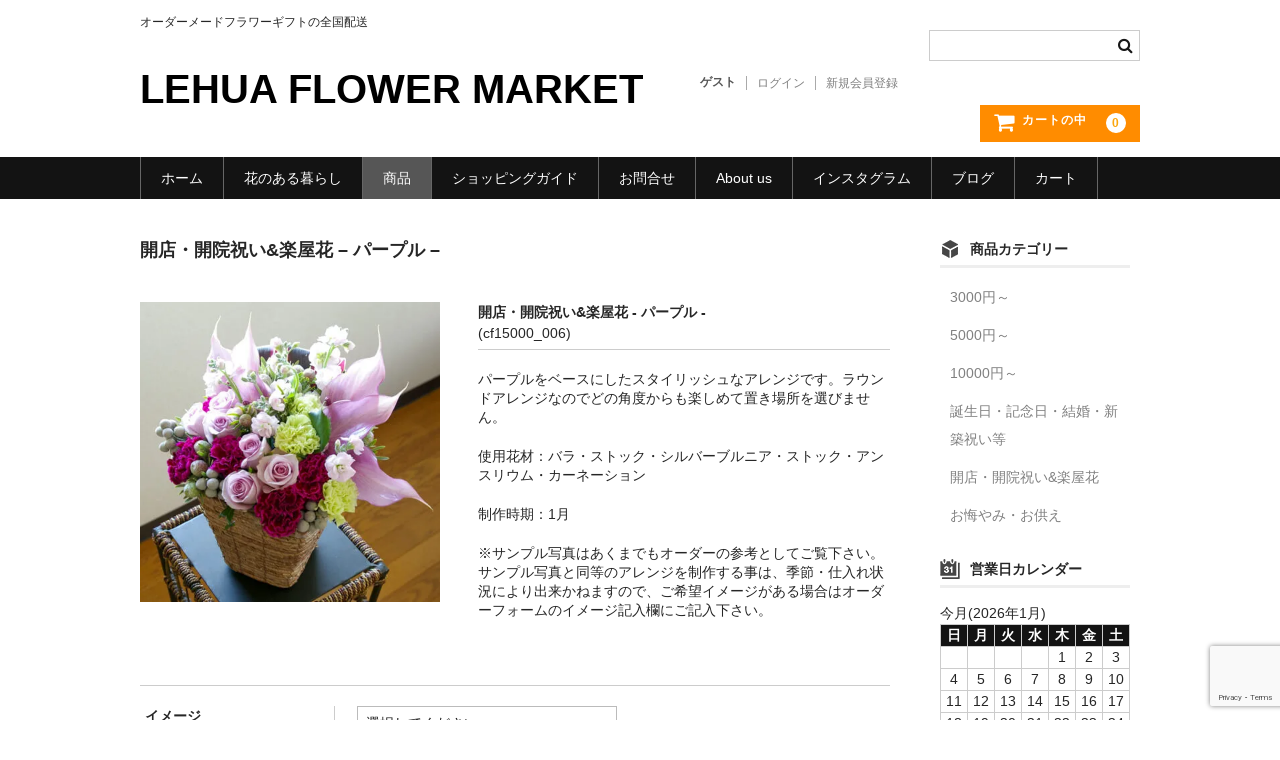

--- FILE ---
content_type: text/html; charset=UTF-8
request_url: https://lehuaflowermarket.com/celebration15000_006/
body_size: 56098
content:
<!DOCTYPE html>
<html dir="ltr" lang="ja" prefix="og: https://ogp.me/ns#">

<head>
	<meta charset="UTF-8" />
	<meta name="viewport" content="width=device-width, user-scalable=no">
	<meta name="format-detection" content="telephone=no"/>

	<title>開店・開院祝い&amp;楽屋花 – パープル – | LEHUA FLOWER MARKET</title>
	<style>img:is([sizes="auto" i], [sizes^="auto," i]) { contain-intrinsic-size: 3000px 1500px }</style>
	
		<!-- All in One SEO 4.9.3 - aioseo.com -->
	<meta name="description" content="パープルをベースにしたスタイリッシュなアレンジです。ラウンドアレンジなのでどの角度からも楽しめて置き場所を選び" />
	<meta name="robots" content="max-snippet:-1, max-image-preview:large, max-video-preview:-1" />
	<meta name="author" content="lehua"/>
	<link rel="canonical" href="https://lehuaflowermarket.com/celebration15000_006/" />
	<meta name="generator" content="All in One SEO (AIOSEO) 4.9.3" />
		<meta property="og:locale" content="ja_JP" />
		<meta property="og:site_name" content="LEHUA FLOWER MARKET" />
		<meta property="og:type" content="article" />
		<meta property="og:title" content="開店・開院祝い&amp;楽屋花 – パープル – | LEHUA FLOWER MARKET" />
		<meta property="og:description" content="パープルをベースにしたスタイリッシュなアレンジです。ラウンドアレンジなのでどの角度からも楽しめて置き場所を選び" />
		<meta property="og:url" content="https://lehuaflowermarket.com/celebration15000_006/" />
		<meta property="fb:admins" content="331504133602593" />
		<meta property="og:image" content="https://lehuaflowermarket.com/wp-content/uploads/2015/09/cf13000_002.jpg" />
		<meta property="og:image:secure_url" content="https://lehuaflowermarket.com/wp-content/uploads/2015/09/cf13000_002.jpg" />
		<meta property="og:image:width" content="450" />
		<meta property="og:image:height" content="450" />
		<meta property="article:published_time" content="2015-09-03T05:56:54+00:00" />
		<meta property="article:modified_time" content="2023-01-22T23:34:19+00:00" />
		<meta property="article:publisher" content="https://www.facebook.com/lehuaflowermarket" />
		<meta name="twitter:card" content="summary" />
		<meta name="twitter:title" content="開店・開院祝い&amp;楽屋花 – パープル – | LEHUA FLOWER MARKET" />
		<meta name="twitter:description" content="パープルをベースにしたスタイリッシュなアレンジです。ラウンドアレンジなのでどの角度からも楽しめて置き場所を選び" />
		<meta name="twitter:image" content="https://lehuaflowermarket.com/wp-content/uploads/2015/09/cf13000_002.jpg" />
		<script type="application/ld+json" class="aioseo-schema">
			{"@context":"https:\/\/schema.org","@graph":[{"@type":"Article","@id":"https:\/\/lehuaflowermarket.com\/celebration15000_006\/#article","name":"\u958b\u5e97\u30fb\u958b\u9662\u795d\u3044&\u697d\u5c4b\u82b1 \u2013 \u30d1\u30fc\u30d7\u30eb \u2013 | LEHUA FLOWER MARKET","headline":"\u958b\u5e97\u30fb\u958b\u9662\u795d\u3044&#038;\u697d\u5c4b\u82b1 &#8211; \u30d1\u30fc\u30d7\u30eb &#8211;","author":{"@id":"https:\/\/lehuaflowermarket.com\/author\/lehua\/#author"},"publisher":{"@id":"https:\/\/lehuaflowermarket.com\/#organization"},"image":{"@type":"ImageObject","url":"https:\/\/i0.wp.com\/lehuaflowermarket.com\/wp-content\/uploads\/2015\/09\/cf13000_002.jpg?fit=450%2C450&ssl=1","width":450,"height":450},"datePublished":"2015-09-03T14:56:54+09:00","dateModified":"2023-01-23T08:34:19+09:00","inLanguage":"ja","mainEntityOfPage":{"@id":"https:\/\/lehuaflowermarket.com\/celebration15000_006\/#webpage"},"isPartOf":{"@id":"https:\/\/lehuaflowermarket.com\/celebration15000_006\/#webpage"},"articleSection":"10000\u5186\uff5e, \u958b\u5e97\u30fb\u958b\u9662\u795d\u3044&amp;\u697d\u5c4b\u82b1, \u5546\u54c1"},{"@type":"BreadcrumbList","@id":"https:\/\/lehuaflowermarket.com\/celebration15000_006\/#breadcrumblist","itemListElement":[{"@type":"ListItem","@id":"https:\/\/lehuaflowermarket.com#listItem","position":1,"name":"Home","item":"https:\/\/lehuaflowermarket.com","nextItem":{"@type":"ListItem","@id":"https:\/\/lehuaflowermarket.com\/category\/item\/#listItem","name":"\u5546\u54c1"}},{"@type":"ListItem","@id":"https:\/\/lehuaflowermarket.com\/category\/item\/#listItem","position":2,"name":"\u5546\u54c1","item":"https:\/\/lehuaflowermarket.com\/category\/item\/","nextItem":{"@type":"ListItem","@id":"https:\/\/lehuaflowermarket.com\/category\/item\/itemgenre\/#listItem","name":"\u5546\u54c1\u30b8\u30e3\u30f3\u30eb"},"previousItem":{"@type":"ListItem","@id":"https:\/\/lehuaflowermarket.com#listItem","name":"Home"}},{"@type":"ListItem","@id":"https:\/\/lehuaflowermarket.com\/category\/item\/itemgenre\/#listItem","position":3,"name":"\u5546\u54c1\u30b8\u30e3\u30f3\u30eb","item":"https:\/\/lehuaflowermarket.com\/category\/item\/itemgenre\/","nextItem":{"@type":"ListItem","@id":"https:\/\/lehuaflowermarket.com\/category\/item\/itemgenre\/10000yen\/#listItem","name":"10000\u5186\uff5e"},"previousItem":{"@type":"ListItem","@id":"https:\/\/lehuaflowermarket.com\/category\/item\/#listItem","name":"\u5546\u54c1"}},{"@type":"ListItem","@id":"https:\/\/lehuaflowermarket.com\/category\/item\/itemgenre\/10000yen\/#listItem","position":4,"name":"10000\u5186\uff5e","item":"https:\/\/lehuaflowermarket.com\/category\/item\/itemgenre\/10000yen\/","nextItem":{"@type":"ListItem","@id":"https:\/\/lehuaflowermarket.com\/celebration15000_006\/#listItem","name":"\u958b\u5e97\u30fb\u958b\u9662\u795d\u3044&#038;\u697d\u5c4b\u82b1 &#8211; \u30d1\u30fc\u30d7\u30eb &#8211;"},"previousItem":{"@type":"ListItem","@id":"https:\/\/lehuaflowermarket.com\/category\/item\/itemgenre\/#listItem","name":"\u5546\u54c1\u30b8\u30e3\u30f3\u30eb"}},{"@type":"ListItem","@id":"https:\/\/lehuaflowermarket.com\/celebration15000_006\/#listItem","position":5,"name":"\u958b\u5e97\u30fb\u958b\u9662\u795d\u3044&#038;\u697d\u5c4b\u82b1 &#8211; \u30d1\u30fc\u30d7\u30eb &#8211;","previousItem":{"@type":"ListItem","@id":"https:\/\/lehuaflowermarket.com\/category\/item\/itemgenre\/10000yen\/#listItem","name":"10000\u5186\uff5e"}}]},{"@type":"Organization","@id":"https:\/\/lehuaflowermarket.com\/#organization","name":"\u30ec\u30d5\u30a2\u30d5\u30e9\u30ef\u30fc\u30de\u30fc\u30b1\u30c3\u30c8","description":"\u30aa\u30fc\u30c0\u30fc\u30e1\u30fc\u30c9\u30d5\u30e9\u30ef\u30fc\u30ae\u30d5\u30c8\u306e\u5168\u56fd\u914d\u9001","url":"https:\/\/lehuaflowermarket.com\/","telephone":"+81787426509","logo":{"@type":"ImageObject","url":"https:\/\/i0.wp.com\/lehuaflowermarket.com\/wp-content\/uploads\/2020\/12\/Lehua_rogo2020.jpg?fit=1477%2C221&ssl=1","@id":"https:\/\/lehuaflowermarket.com\/celebration15000_006\/#organizationLogo","width":1477,"height":221},"image":{"@id":"https:\/\/lehuaflowermarket.com\/celebration15000_006\/#organizationLogo"},"sameAs":["https:\/\/www.instagram.com\/lehuaflowermarket\/"]},{"@type":"Person","@id":"https:\/\/lehuaflowermarket.com\/author\/lehua\/#author","url":"https:\/\/lehuaflowermarket.com\/author\/lehua\/","name":"lehua","image":{"@type":"ImageObject","@id":"https:\/\/lehuaflowermarket.com\/celebration15000_006\/#authorImage","url":"https:\/\/secure.gravatar.com\/avatar\/3deaaf4c547b8b52f6ac3aac1685509c?s=96&d=mm&r=g","width":96,"height":96,"caption":"lehua"}},{"@type":"WebPage","@id":"https:\/\/lehuaflowermarket.com\/celebration15000_006\/#webpage","url":"https:\/\/lehuaflowermarket.com\/celebration15000_006\/","name":"\u958b\u5e97\u30fb\u958b\u9662\u795d\u3044&\u697d\u5c4b\u82b1 \u2013 \u30d1\u30fc\u30d7\u30eb \u2013 | LEHUA FLOWER MARKET","description":"\u30d1\u30fc\u30d7\u30eb\u3092\u30d9\u30fc\u30b9\u306b\u3057\u305f\u30b9\u30bf\u30a4\u30ea\u30c3\u30b7\u30e5\u306a\u30a2\u30ec\u30f3\u30b8\u3067\u3059\u3002\u30e9\u30a6\u30f3\u30c9\u30a2\u30ec\u30f3\u30b8\u306a\u306e\u3067\u3069\u306e\u89d2\u5ea6\u304b\u3089\u3082\u697d\u3057\u3081\u3066\u7f6e\u304d\u5834\u6240\u3092\u9078\u3073","inLanguage":"ja","isPartOf":{"@id":"https:\/\/lehuaflowermarket.com\/#website"},"breadcrumb":{"@id":"https:\/\/lehuaflowermarket.com\/celebration15000_006\/#breadcrumblist"},"author":{"@id":"https:\/\/lehuaflowermarket.com\/author\/lehua\/#author"},"creator":{"@id":"https:\/\/lehuaflowermarket.com\/author\/lehua\/#author"},"image":{"@type":"ImageObject","url":"https:\/\/i0.wp.com\/lehuaflowermarket.com\/wp-content\/uploads\/2015\/09\/cf13000_002.jpg?fit=450%2C450&ssl=1","@id":"https:\/\/lehuaflowermarket.com\/celebration15000_006\/#mainImage","width":450,"height":450},"primaryImageOfPage":{"@id":"https:\/\/lehuaflowermarket.com\/celebration15000_006\/#mainImage"},"datePublished":"2015-09-03T14:56:54+09:00","dateModified":"2023-01-23T08:34:19+09:00"},{"@type":"WebSite","@id":"https:\/\/lehuaflowermarket.com\/#website","url":"https:\/\/lehuaflowermarket.com\/","name":"LEHUA FLOWER MARKET","description":"\u30aa\u30fc\u30c0\u30fc\u30e1\u30fc\u30c9\u30d5\u30e9\u30ef\u30fc\u30ae\u30d5\u30c8\u306e\u5168\u56fd\u914d\u9001","inLanguage":"ja","publisher":{"@id":"https:\/\/lehuaflowermarket.com\/#organization"}}]}
		</script>
		<!-- All in One SEO -->

<link rel='dns-prefetch' href='//webfonts.sakura.ne.jp' />
<link rel='dns-prefetch' href='//stats.wp.com' />
<link rel='preconnect' href='//i0.wp.com' />
<link rel='preconnect' href='//c0.wp.com' />
<link rel="alternate" type="application/rss+xml" title="LEHUA FLOWER MARKET &raquo; 開店・開院祝い&#038;楽屋花 &#8211; パープル &#8211; のコメントのフィード" href="https://lehuaflowermarket.com/celebration15000_006/feed/" />
<script type="text/javascript">
/* <![CDATA[ */
window._wpemojiSettings = {"baseUrl":"https:\/\/s.w.org\/images\/core\/emoji\/15.0.3\/72x72\/","ext":".png","svgUrl":"https:\/\/s.w.org\/images\/core\/emoji\/15.0.3\/svg\/","svgExt":".svg","source":{"concatemoji":"https:\/\/lehuaflowermarket.com\/wp-includes\/js\/wp-emoji-release.min.js?ver=6.7.4"}};
/*! This file is auto-generated */
!function(i,n){var o,s,e;function c(e){try{var t={supportTests:e,timestamp:(new Date).valueOf()};sessionStorage.setItem(o,JSON.stringify(t))}catch(e){}}function p(e,t,n){e.clearRect(0,0,e.canvas.width,e.canvas.height),e.fillText(t,0,0);var t=new Uint32Array(e.getImageData(0,0,e.canvas.width,e.canvas.height).data),r=(e.clearRect(0,0,e.canvas.width,e.canvas.height),e.fillText(n,0,0),new Uint32Array(e.getImageData(0,0,e.canvas.width,e.canvas.height).data));return t.every(function(e,t){return e===r[t]})}function u(e,t,n){switch(t){case"flag":return n(e,"\ud83c\udff3\ufe0f\u200d\u26a7\ufe0f","\ud83c\udff3\ufe0f\u200b\u26a7\ufe0f")?!1:!n(e,"\ud83c\uddfa\ud83c\uddf3","\ud83c\uddfa\u200b\ud83c\uddf3")&&!n(e,"\ud83c\udff4\udb40\udc67\udb40\udc62\udb40\udc65\udb40\udc6e\udb40\udc67\udb40\udc7f","\ud83c\udff4\u200b\udb40\udc67\u200b\udb40\udc62\u200b\udb40\udc65\u200b\udb40\udc6e\u200b\udb40\udc67\u200b\udb40\udc7f");case"emoji":return!n(e,"\ud83d\udc26\u200d\u2b1b","\ud83d\udc26\u200b\u2b1b")}return!1}function f(e,t,n){var r="undefined"!=typeof WorkerGlobalScope&&self instanceof WorkerGlobalScope?new OffscreenCanvas(300,150):i.createElement("canvas"),a=r.getContext("2d",{willReadFrequently:!0}),o=(a.textBaseline="top",a.font="600 32px Arial",{});return e.forEach(function(e){o[e]=t(a,e,n)}),o}function t(e){var t=i.createElement("script");t.src=e,t.defer=!0,i.head.appendChild(t)}"undefined"!=typeof Promise&&(o="wpEmojiSettingsSupports",s=["flag","emoji"],n.supports={everything:!0,everythingExceptFlag:!0},e=new Promise(function(e){i.addEventListener("DOMContentLoaded",e,{once:!0})}),new Promise(function(t){var n=function(){try{var e=JSON.parse(sessionStorage.getItem(o));if("object"==typeof e&&"number"==typeof e.timestamp&&(new Date).valueOf()<e.timestamp+604800&&"object"==typeof e.supportTests)return e.supportTests}catch(e){}return null}();if(!n){if("undefined"!=typeof Worker&&"undefined"!=typeof OffscreenCanvas&&"undefined"!=typeof URL&&URL.createObjectURL&&"undefined"!=typeof Blob)try{var e="postMessage("+f.toString()+"("+[JSON.stringify(s),u.toString(),p.toString()].join(",")+"));",r=new Blob([e],{type:"text/javascript"}),a=new Worker(URL.createObjectURL(r),{name:"wpTestEmojiSupports"});return void(a.onmessage=function(e){c(n=e.data),a.terminate(),t(n)})}catch(e){}c(n=f(s,u,p))}t(n)}).then(function(e){for(var t in e)n.supports[t]=e[t],n.supports.everything=n.supports.everything&&n.supports[t],"flag"!==t&&(n.supports.everythingExceptFlag=n.supports.everythingExceptFlag&&n.supports[t]);n.supports.everythingExceptFlag=n.supports.everythingExceptFlag&&!n.supports.flag,n.DOMReady=!1,n.readyCallback=function(){n.DOMReady=!0}}).then(function(){return e}).then(function(){var e;n.supports.everything||(n.readyCallback(),(e=n.source||{}).concatemoji?t(e.concatemoji):e.wpemoji&&e.twemoji&&(t(e.twemoji),t(e.wpemoji)))}))}((window,document),window._wpemojiSettings);
/* ]]> */
</script>
<link rel='stylesheet' id='sbi_styles-css' href='https://lehuaflowermarket.com/wp-content/plugins/instagram-feed/css/sbi-styles.min.css?ver=6.10.0' type='text/css' media='all' />
<style id='wp-emoji-styles-inline-css' type='text/css'>

	img.wp-smiley, img.emoji {
		display: inline !important;
		border: none !important;
		box-shadow: none !important;
		height: 1em !important;
		width: 1em !important;
		margin: 0 0.07em !important;
		vertical-align: -0.1em !important;
		background: none !important;
		padding: 0 !important;
	}
</style>
<link rel='stylesheet' id='wp-block-library-css' href='https://c0.wp.com/c/6.7.4/wp-includes/css/dist/block-library/style.min.css' type='text/css' media='all' />
<link rel='stylesheet' id='aioseo/css/src/vue/standalone/blocks/table-of-contents/global.scss-css' href='https://lehuaflowermarket.com/wp-content/plugins/all-in-one-seo-pack/dist/Lite/assets/css/table-of-contents/global.e90f6d47.css?ver=4.9.3' type='text/css' media='all' />
<link rel='stylesheet' id='mediaelement-css' href='https://c0.wp.com/c/6.7.4/wp-includes/js/mediaelement/mediaelementplayer-legacy.min.css' type='text/css' media='all' />
<link rel='stylesheet' id='wp-mediaelement-css' href='https://c0.wp.com/c/6.7.4/wp-includes/js/mediaelement/wp-mediaelement.min.css' type='text/css' media='all' />
<style id='jetpack-sharing-buttons-style-inline-css' type='text/css'>
.jetpack-sharing-buttons__services-list{display:flex;flex-direction:row;flex-wrap:wrap;gap:0;list-style-type:none;margin:5px;padding:0}.jetpack-sharing-buttons__services-list.has-small-icon-size{font-size:12px}.jetpack-sharing-buttons__services-list.has-normal-icon-size{font-size:16px}.jetpack-sharing-buttons__services-list.has-large-icon-size{font-size:24px}.jetpack-sharing-buttons__services-list.has-huge-icon-size{font-size:36px}@media print{.jetpack-sharing-buttons__services-list{display:none!important}}.editor-styles-wrapper .wp-block-jetpack-sharing-buttons{gap:0;padding-inline-start:0}ul.jetpack-sharing-buttons__services-list.has-background{padding:1.25em 2.375em}
</style>
<style id='classic-theme-styles-inline-css' type='text/css'>
/*! This file is auto-generated */
.wp-block-button__link{color:#fff;background-color:#32373c;border-radius:9999px;box-shadow:none;text-decoration:none;padding:calc(.667em + 2px) calc(1.333em + 2px);font-size:1.125em}.wp-block-file__button{background:#32373c;color:#fff;text-decoration:none}
</style>
<style id='global-styles-inline-css' type='text/css'>
:root{--wp--preset--aspect-ratio--square: 1;--wp--preset--aspect-ratio--4-3: 4/3;--wp--preset--aspect-ratio--3-4: 3/4;--wp--preset--aspect-ratio--3-2: 3/2;--wp--preset--aspect-ratio--2-3: 2/3;--wp--preset--aspect-ratio--16-9: 16/9;--wp--preset--aspect-ratio--9-16: 9/16;--wp--preset--color--black: #000000;--wp--preset--color--cyan-bluish-gray: #abb8c3;--wp--preset--color--white: #ffffff;--wp--preset--color--pale-pink: #f78da7;--wp--preset--color--vivid-red: #cf2e2e;--wp--preset--color--luminous-vivid-orange: #ff6900;--wp--preset--color--luminous-vivid-amber: #fcb900;--wp--preset--color--light-green-cyan: #7bdcb5;--wp--preset--color--vivid-green-cyan: #00d084;--wp--preset--color--pale-cyan-blue: #8ed1fc;--wp--preset--color--vivid-cyan-blue: #0693e3;--wp--preset--color--vivid-purple: #9b51e0;--wp--preset--gradient--vivid-cyan-blue-to-vivid-purple: linear-gradient(135deg,rgba(6,147,227,1) 0%,rgb(155,81,224) 100%);--wp--preset--gradient--light-green-cyan-to-vivid-green-cyan: linear-gradient(135deg,rgb(122,220,180) 0%,rgb(0,208,130) 100%);--wp--preset--gradient--luminous-vivid-amber-to-luminous-vivid-orange: linear-gradient(135deg,rgba(252,185,0,1) 0%,rgba(255,105,0,1) 100%);--wp--preset--gradient--luminous-vivid-orange-to-vivid-red: linear-gradient(135deg,rgba(255,105,0,1) 0%,rgb(207,46,46) 100%);--wp--preset--gradient--very-light-gray-to-cyan-bluish-gray: linear-gradient(135deg,rgb(238,238,238) 0%,rgb(169,184,195) 100%);--wp--preset--gradient--cool-to-warm-spectrum: linear-gradient(135deg,rgb(74,234,220) 0%,rgb(151,120,209) 20%,rgb(207,42,186) 40%,rgb(238,44,130) 60%,rgb(251,105,98) 80%,rgb(254,248,76) 100%);--wp--preset--gradient--blush-light-purple: linear-gradient(135deg,rgb(255,206,236) 0%,rgb(152,150,240) 100%);--wp--preset--gradient--blush-bordeaux: linear-gradient(135deg,rgb(254,205,165) 0%,rgb(254,45,45) 50%,rgb(107,0,62) 100%);--wp--preset--gradient--luminous-dusk: linear-gradient(135deg,rgb(255,203,112) 0%,rgb(199,81,192) 50%,rgb(65,88,208) 100%);--wp--preset--gradient--pale-ocean: linear-gradient(135deg,rgb(255,245,203) 0%,rgb(182,227,212) 50%,rgb(51,167,181) 100%);--wp--preset--gradient--electric-grass: linear-gradient(135deg,rgb(202,248,128) 0%,rgb(113,206,126) 100%);--wp--preset--gradient--midnight: linear-gradient(135deg,rgb(2,3,129) 0%,rgb(40,116,252) 100%);--wp--preset--font-size--small: 13px;--wp--preset--font-size--medium: 20px;--wp--preset--font-size--large: 36px;--wp--preset--font-size--x-large: 42px;--wp--preset--spacing--20: 0.44rem;--wp--preset--spacing--30: 0.67rem;--wp--preset--spacing--40: 1rem;--wp--preset--spacing--50: 1.5rem;--wp--preset--spacing--60: 2.25rem;--wp--preset--spacing--70: 3.38rem;--wp--preset--spacing--80: 5.06rem;--wp--preset--shadow--natural: 6px 6px 9px rgba(0, 0, 0, 0.2);--wp--preset--shadow--deep: 12px 12px 50px rgba(0, 0, 0, 0.4);--wp--preset--shadow--sharp: 6px 6px 0px rgba(0, 0, 0, 0.2);--wp--preset--shadow--outlined: 6px 6px 0px -3px rgba(255, 255, 255, 1), 6px 6px rgba(0, 0, 0, 1);--wp--preset--shadow--crisp: 6px 6px 0px rgba(0, 0, 0, 1);}:where(.is-layout-flex){gap: 0.5em;}:where(.is-layout-grid){gap: 0.5em;}body .is-layout-flex{display: flex;}.is-layout-flex{flex-wrap: wrap;align-items: center;}.is-layout-flex > :is(*, div){margin: 0;}body .is-layout-grid{display: grid;}.is-layout-grid > :is(*, div){margin: 0;}:where(.wp-block-columns.is-layout-flex){gap: 2em;}:where(.wp-block-columns.is-layout-grid){gap: 2em;}:where(.wp-block-post-template.is-layout-flex){gap: 1.25em;}:where(.wp-block-post-template.is-layout-grid){gap: 1.25em;}.has-black-color{color: var(--wp--preset--color--black) !important;}.has-cyan-bluish-gray-color{color: var(--wp--preset--color--cyan-bluish-gray) !important;}.has-white-color{color: var(--wp--preset--color--white) !important;}.has-pale-pink-color{color: var(--wp--preset--color--pale-pink) !important;}.has-vivid-red-color{color: var(--wp--preset--color--vivid-red) !important;}.has-luminous-vivid-orange-color{color: var(--wp--preset--color--luminous-vivid-orange) !important;}.has-luminous-vivid-amber-color{color: var(--wp--preset--color--luminous-vivid-amber) !important;}.has-light-green-cyan-color{color: var(--wp--preset--color--light-green-cyan) !important;}.has-vivid-green-cyan-color{color: var(--wp--preset--color--vivid-green-cyan) !important;}.has-pale-cyan-blue-color{color: var(--wp--preset--color--pale-cyan-blue) !important;}.has-vivid-cyan-blue-color{color: var(--wp--preset--color--vivid-cyan-blue) !important;}.has-vivid-purple-color{color: var(--wp--preset--color--vivid-purple) !important;}.has-black-background-color{background-color: var(--wp--preset--color--black) !important;}.has-cyan-bluish-gray-background-color{background-color: var(--wp--preset--color--cyan-bluish-gray) !important;}.has-white-background-color{background-color: var(--wp--preset--color--white) !important;}.has-pale-pink-background-color{background-color: var(--wp--preset--color--pale-pink) !important;}.has-vivid-red-background-color{background-color: var(--wp--preset--color--vivid-red) !important;}.has-luminous-vivid-orange-background-color{background-color: var(--wp--preset--color--luminous-vivid-orange) !important;}.has-luminous-vivid-amber-background-color{background-color: var(--wp--preset--color--luminous-vivid-amber) !important;}.has-light-green-cyan-background-color{background-color: var(--wp--preset--color--light-green-cyan) !important;}.has-vivid-green-cyan-background-color{background-color: var(--wp--preset--color--vivid-green-cyan) !important;}.has-pale-cyan-blue-background-color{background-color: var(--wp--preset--color--pale-cyan-blue) !important;}.has-vivid-cyan-blue-background-color{background-color: var(--wp--preset--color--vivid-cyan-blue) !important;}.has-vivid-purple-background-color{background-color: var(--wp--preset--color--vivid-purple) !important;}.has-black-border-color{border-color: var(--wp--preset--color--black) !important;}.has-cyan-bluish-gray-border-color{border-color: var(--wp--preset--color--cyan-bluish-gray) !important;}.has-white-border-color{border-color: var(--wp--preset--color--white) !important;}.has-pale-pink-border-color{border-color: var(--wp--preset--color--pale-pink) !important;}.has-vivid-red-border-color{border-color: var(--wp--preset--color--vivid-red) !important;}.has-luminous-vivid-orange-border-color{border-color: var(--wp--preset--color--luminous-vivid-orange) !important;}.has-luminous-vivid-amber-border-color{border-color: var(--wp--preset--color--luminous-vivid-amber) !important;}.has-light-green-cyan-border-color{border-color: var(--wp--preset--color--light-green-cyan) !important;}.has-vivid-green-cyan-border-color{border-color: var(--wp--preset--color--vivid-green-cyan) !important;}.has-pale-cyan-blue-border-color{border-color: var(--wp--preset--color--pale-cyan-blue) !important;}.has-vivid-cyan-blue-border-color{border-color: var(--wp--preset--color--vivid-cyan-blue) !important;}.has-vivid-purple-border-color{border-color: var(--wp--preset--color--vivid-purple) !important;}.has-vivid-cyan-blue-to-vivid-purple-gradient-background{background: var(--wp--preset--gradient--vivid-cyan-blue-to-vivid-purple) !important;}.has-light-green-cyan-to-vivid-green-cyan-gradient-background{background: var(--wp--preset--gradient--light-green-cyan-to-vivid-green-cyan) !important;}.has-luminous-vivid-amber-to-luminous-vivid-orange-gradient-background{background: var(--wp--preset--gradient--luminous-vivid-amber-to-luminous-vivid-orange) !important;}.has-luminous-vivid-orange-to-vivid-red-gradient-background{background: var(--wp--preset--gradient--luminous-vivid-orange-to-vivid-red) !important;}.has-very-light-gray-to-cyan-bluish-gray-gradient-background{background: var(--wp--preset--gradient--very-light-gray-to-cyan-bluish-gray) !important;}.has-cool-to-warm-spectrum-gradient-background{background: var(--wp--preset--gradient--cool-to-warm-spectrum) !important;}.has-blush-light-purple-gradient-background{background: var(--wp--preset--gradient--blush-light-purple) !important;}.has-blush-bordeaux-gradient-background{background: var(--wp--preset--gradient--blush-bordeaux) !important;}.has-luminous-dusk-gradient-background{background: var(--wp--preset--gradient--luminous-dusk) !important;}.has-pale-ocean-gradient-background{background: var(--wp--preset--gradient--pale-ocean) !important;}.has-electric-grass-gradient-background{background: var(--wp--preset--gradient--electric-grass) !important;}.has-midnight-gradient-background{background: var(--wp--preset--gradient--midnight) !important;}.has-small-font-size{font-size: var(--wp--preset--font-size--small) !important;}.has-medium-font-size{font-size: var(--wp--preset--font-size--medium) !important;}.has-large-font-size{font-size: var(--wp--preset--font-size--large) !important;}.has-x-large-font-size{font-size: var(--wp--preset--font-size--x-large) !important;}
:where(.wp-block-post-template.is-layout-flex){gap: 1.25em;}:where(.wp-block-post-template.is-layout-grid){gap: 1.25em;}
:where(.wp-block-columns.is-layout-flex){gap: 2em;}:where(.wp-block-columns.is-layout-grid){gap: 2em;}
:root :where(.wp-block-pullquote){font-size: 1.5em;line-height: 1.6;}
</style>
<link rel='stylesheet' id='contact-form-7-css' href='https://lehuaflowermarket.com/wp-content/plugins/contact-form-7/includes/css/styles.css?ver=6.1.4' type='text/css' media='all' />
<link rel='stylesheet' id='wc-basic-style-css' href='https://lehuaflowermarket.com/wp-content/themes/welcart_basic/style.css?ver=1.7.7' type='text/css' media='all' />
<link rel='stylesheet' id='font-awesome-css' href='https://lehuaflowermarket.com/wp-content/themes/welcart_basic/font-awesome/font-awesome.min.css?ver=1.0' type='text/css' media='all' />
<link rel='stylesheet' id='luminous-basic-css-css' href='https://lehuaflowermarket.com/wp-content/themes/welcart_basic/css/luminous-basic.css?ver=1.0' type='text/css' media='all' />
<link rel='stylesheet' id='usces_default_css-css' href='https://lehuaflowermarket.com/wp-content/plugins/usc-e-shop/css/usces_default.css?ver=2.11.26.2512161' type='text/css' media='all' />
<link rel='stylesheet' id='dashicons-css' href='https://c0.wp.com/c/6.7.4/wp-includes/css/dashicons.min.css' type='text/css' media='all' />
<link rel='stylesheet' id='theme_cart_css-css' href='https://lehuaflowermarket.com/wp-content/themes/welcart_basic/usces_cart.css?ver=2.11.26.2512161' type='text/css' media='all' />
<script type="text/javascript" src="https://c0.wp.com/c/6.7.4/wp-includes/js/jquery/jquery.min.js" id="jquery-core-js"></script>
<script type="text/javascript" src="https://c0.wp.com/c/6.7.4/wp-includes/js/jquery/jquery-migrate.min.js" id="jquery-migrate-js"></script>
<script type="text/javascript" src="//webfonts.sakura.ne.jp/js/sakurav3.js?fadein=0&amp;ver=3.1.4" id="typesquare_std-js"></script>
<script type="text/javascript" src="https://lehuaflowermarket.com/wp-content/themes/welcart_basic/js/front-customized.js?ver=1.0" id="wc-basic-js-js"></script>
<link rel="https://api.w.org/" href="https://lehuaflowermarket.com/wp-json/" /><link rel="alternate" title="JSON" type="application/json" href="https://lehuaflowermarket.com/wp-json/wp/v2/posts/322" /><link rel="EditURI" type="application/rsd+xml" title="RSD" href="https://lehuaflowermarket.com/xmlrpc.php?rsd" />
<meta name="generator" content="WordPress 6.7.4" />
<link rel='shortlink' href='https://lehuaflowermarket.com/?p=322' />
<link rel="alternate" title="oEmbed (JSON)" type="application/json+oembed" href="https://lehuaflowermarket.com/wp-json/oembed/1.0/embed?url=https%3A%2F%2Flehuaflowermarket.com%2Fcelebration15000_006%2F" />
<link rel="alternate" title="oEmbed (XML)" type="text/xml+oembed" href="https://lehuaflowermarket.com/wp-json/oembed/1.0/embed?url=https%3A%2F%2Flehuaflowermarket.com%2Fcelebration15000_006%2F&#038;format=xml" />

<meta property="og:title" content="開店・開院祝い&楽屋花 - パープル -">
<meta property="og:type" content="product">
<meta property="og:description" content="開店・開院祝い&#038;楽屋花 &#8211; パープル &#8211;">
<meta property="og:url" content="https://lehuaflowermarket.com/celebration15000_006/">
<meta property="og:image" content="https://i0.wp.com/lehuaflowermarket.com/wp-content/uploads/2015/09/cf13000_002.jpg?fit=230%2C230&ssl=1">
<meta property="og:site_name" content="LEHUA FLOWER MARKET">	<style>img#wpstats{display:none}</style>
		</head>

<body class="post-template-default single single-post postid-322 single-format-standard">

	
	<header id="masthead" class="site-header" role="banner">

		<div class="inner cf">

			<p class="site-description">オーダーメードフラワーギフトの全国配送</p>
					<div class="site-title"><a href="https://lehuaflowermarket.com/" title="LEHUA FLOWER MARKET" rel="home">LEHUA FLOWER MARKET</a></div>
		
		
			<div class="snav cf">
				<div class="search-box">
					<i class="fa fa-search"></i>
					<form role="search" method="get" action="https://lehuaflowermarket.com/" >
		<div class="s-box">
			<input type="text" value="" name="s" id="head-s-text" class="search-text" />
			<input type="submit" id="head-s-submit" class="searchsubmit" value="&#xf002;" />
		</div>
	</form>				</div><!-- .search-box -->

							<div class="membership">
					<i class="fa fa-user"></i>
					<ul class="cf">
																	<li>ゲスト</li>
						<li><a href="https://lehuaflowermarket.com/usces-member/?usces_page=login" class="usces_login_a">ログイン</a></li>
						<li><a href="https://lehuaflowermarket.com/usces-member/?usces_page=newmember">新規会員登録</a></li>
																</ul>
				</div><!-- .membership -->
			
				<div class="incart-btn">
					<a href="https://lehuaflowermarket.com/usces-cart/">
						<i class="fa fa-shopping-cart"><span>カートの中</span></i>
											<span class="total-quant">0</span>
										</a>
				</div><!-- .incart-btn -->
			</div><!-- .snav -->

		
		</div><!-- .inner -->

		
		<nav id="site-navigation" class="main-navigation" role="navigation">
			<label for="panel"><span></span></label>
			<input type="checkbox" id="panel" class="on-off" />
			<div class="nav-menu-open"><ul id="menu-itemnav" class="header-nav-container cf"><li id="menu-item-15" class="menu-item menu-item-type-custom menu-item-object-custom menu-item-home menu-item-15"><a href="https://lehuaflowermarket.com">ホーム</a></li>
<li id="menu-item-1103" class="menu-item menu-item-type-post_type menu-item-object-page menu-item-1103"><a href="https://lehuaflowermarket.com/flower-delivery/">花のある暮らし</a></li>
<li id="menu-item-23" class="menu-item menu-item-type-taxonomy menu-item-object-category current-post-ancestor current-menu-parent current-post-parent menu-item-has-children menu-item-23"><a href="https://lehuaflowermarket.com/category/item/">商品</a>
<ul class="sub-menu">
	<li id="menu-item-19" class="menu-item menu-item-type-taxonomy menu-item-object-category menu-item-19"><a href="https://lehuaflowermarket.com/category/item/itemgenre/5000yen/">5000円～</a></li>
	<li id="menu-item-20" class="menu-item menu-item-type-taxonomy menu-item-object-category current-post-ancestor current-menu-parent current-post-parent menu-item-20"><a href="https://lehuaflowermarket.com/category/item/itemgenre/10000yen/">10000円～</a></li>
	<li id="menu-item-51" class="menu-item menu-item-type-taxonomy menu-item-object-category menu-item-51"><a href="https://lehuaflowermarket.com/category/item/itemgenre/etc/">誕生日・記念日・結婚・新築祝い等</a></li>
	<li id="menu-item-177" class="menu-item menu-item-type-taxonomy menu-item-object-category current-post-ancestor current-menu-parent current-post-parent menu-item-177"><a href="https://lehuaflowermarket.com/category/item/itemgenre/celebration/">開店・開院祝い&amp;楽屋花</a></li>
	<li id="menu-item-22" class="menu-item menu-item-type-taxonomy menu-item-object-category menu-item-22"><a href="https://lehuaflowermarket.com/category/item/itemgenre/funeral-flower/">お悔やみ・お供え</a></li>
</ul>
</li>
<li id="menu-item-150" class="menu-item menu-item-type-taxonomy menu-item-object-category menu-item-has-children menu-item-150"><a href="https://lehuaflowermarket.com/category/shopping_guide/">ショッピングガイド</a>
<ul class="sub-menu">
	<li id="menu-item-111" class="menu-item menu-item-type-post_type menu-item-object-page menu-item-111"><a href="https://lehuaflowermarket.com/how-to-oder/">お買物方法</a></li>
	<li id="menu-item-141" class="menu-item menu-item-type-post_type menu-item-object-page menu-item-141"><a href="https://lehuaflowermarket.com/payment/">お支払方法</a></li>
	<li id="menu-item-149" class="menu-item menu-item-type-post_type menu-item-object-page menu-item-149"><a href="https://lehuaflowermarket.com/postage/">配送・送料</a></li>
	<li id="menu-item-472" class="menu-item menu-item-type-post_type menu-item-object-page menu-item-472"><a href="https://lehuaflowermarket.com/photomail-service/">フォトメールサービス</a></li>
	<li id="menu-item-705" class="menu-item menu-item-type-post_type menu-item-object-page menu-item-705"><a href="https://lehuaflowermarket.com/legal_information/">特定商取引表示</a></li>
</ul>
</li>
<li id="menu-item-581" class="menu-item menu-item-type-post_type menu-item-object-page menu-item-581"><a href="https://lehuaflowermarket.com/contact-us/">お問合せ</a></li>
<li id="menu-item-36" class="menu-item menu-item-type-post_type menu-item-object-page current-post-parent menu-item-36"><a href="https://lehuaflowermarket.com/about-us/">About us</a></li>
<li id="menu-item-1483" class="menu-item menu-item-type-post_type menu-item-object-page menu-item-1483"><a href="https://lehuaflowermarket.com/instagram/">インスタグラム</a></li>
<li id="menu-item-25" class="menu-item menu-item-type-post_type menu-item-object-page current_page_parent menu-item-25"><a href="https://lehuaflowermarket.com/blog/">ブログ</a></li>
<li id="menu-item-26" class="menu-item menu-item-type-post_type menu-item-object-page menu-item-26"><a href="https://lehuaflowermarket.com/usces-cart/">カート</a></li>
</ul></div>		</nav><!-- #site-navigation -->

		
	</header><!-- #masthead -->

	
		<div id="main" class="wrapper two-column right-set">

	<div id="primary" class="site-content">
		<div id="content" role="main">

		
			<article class="post-322 post type-post status-publish format-standard has-post-thumbnail category-10000yen category-celebration category-item" id="post-322">

				<header class="item-header">
					<h1 class="item_page_title">開店・開院祝い&#038;楽屋花 &#8211; パープル &#8211;</h1>
				</header><!-- .item-header -->

				<div class="storycontent">

					
					<div id="itempage">

						<div id="img-box">
							<div class="itemimg">
								<a href="https://lehuaflowermarket.com/wp-content/uploads/2015/09/cf13000_002.jpg" >
									<img width="335" height="335" src="https://i0.wp.com/lehuaflowermarket.com/wp-content/uploads/2015/09/cf13000_002.jpg?fit=335%2C335&amp;ssl=1" class="attachment-335x335 size-335x335" alt="cf15000_006" decoding="async" fetchpriority="high" srcset="https://i0.wp.com/lehuaflowermarket.com/wp-content/uploads/2015/09/cf13000_002.jpg?w=450&amp;ssl=1 450w, https://i0.wp.com/lehuaflowermarket.com/wp-content/uploads/2015/09/cf13000_002.jpg?resize=230%2C230&amp;ssl=1 230w, https://i0.wp.com/lehuaflowermarket.com/wp-content/uploads/2015/09/cf13000_002.jpg?resize=300%2C300&amp;ssl=1 300w" sizes="(max-width: 335px) 100vw, 335px" />								</a>
															</div>
												</div><!-- #img-box -->

						<div class="detail-box">
							<h2 class="item-name">開店・開院祝い&amp;楽屋花 - パープル -</h2>
							<div class="itemcode">(cf15000_006)</div>
														<div class="item-description">
								<p>パープルをベースにしたスタイリッシュなアレンジです。ラウンドアレンジなのでどの角度からも楽しめて置き場所を選びません。</p>
<p>使用花材：バラ・ストック・シルバーブルニア・ストック・アンスリウム・カーネーション</p>
<p>制作時期：1月</p>
<p>※サンプル写真はあくまでもオーダーの参考としてご覧下さい。サンプル写真と同等のアレンジを制作する事は、季節・仕入れ状況により出来かねますので、ご希望イメージがある場合はオーダーフォームのイメージ記入欄にご記入下さい。</p>
							</div>

												</div><!-- .detail-box -->

						<div class="item-info">
							
							<form action="https://lehuaflowermarket.com/usces-cart/" method="post">

															<div class="skuform">
								
									
																	<dl class="item-option">
																			<dt>イメージ</dt>
										<dd>
<label for='itemOption[322][cf15000_006][%E3%82%A4%E3%83%A1%E3%83%BC%E3%82%B8]' class='iopt_label'></label>

<select name='itemOption[322][cf15000_006][%E3%82%A4%E3%83%A1%E3%83%BC%E3%82%B8]' id='itemOption[322][cf15000_006][%E3%82%A4%E3%83%A1%E3%83%BC%E3%82%B8]' class='iopt_select' onKeyDown="if (event.keyCode == 13) {return false;}">
	<option value='#NONE#' selected="selected">選択してください</option>
	<option value='お任せ(最高の旬のお花をセレクト)'>お任せ(最高の旬のお花をセレクト)</option>
	<option value='あり(以下にご記下さい)'>あり(以下にご記下さい)</option>
</select>
</dd>
																			<dt>イメージ記入欄</dt>
										<dd>
<label for='itemOption[322][cf15000_006][%E3%82%A4%E3%83%A1%E3%83%BC%E3%82%B8%E8%A8%98%E5%85%A5%E6%AC%84]' class='iopt_label'></label>

<textarea name='itemOption[322][cf15000_006][%E3%82%A4%E3%83%A1%E3%83%BC%E3%82%B8%E8%A8%98%E5%85%A5%E6%AC%84]' id='itemOption[322][cf15000_006][%E3%82%A4%E3%83%A1%E3%83%BC%E3%82%B8%E8%A8%98%E5%85%A5%E6%AC%84]' class='iopt_textarea'></textarea>
</dd>
																			<dt>メッセージカード</dt>
										<dd>
<label for='itemOption[322][cf15000_006][%E3%83%A1%E3%83%83%E3%82%BB%E3%83%BC%E3%82%B8%E3%82%AB%E3%83%BC%E3%83%89]' class='iopt_label'></label>

<select name='itemOption[322][cf15000_006][%E3%83%A1%E3%83%83%E3%82%BB%E3%83%BC%E3%82%B8%E3%82%AB%E3%83%BC%E3%83%89]' id='itemOption[322][cf15000_006][%E3%83%A1%E3%83%83%E3%82%BB%E3%83%BC%E3%82%B8%E3%82%AB%E3%83%BC%E3%83%89]' class='iopt_select' onKeyDown="if (event.keyCode == 13) {return false;}">
	<option value='#NONE#' selected="selected">選択してください</option>
	<option value='なし'>なし</option>
	<option value='あり(以下にご記下さい)'>あり(以下にご記下さい)</option>
</select>
</dd>
																			<dt>メッセージ記入欄</dt>
										<dd>
<label for='itemOption[322][cf15000_006][%E3%83%A1%E3%83%83%E3%82%BB%E3%83%BC%E3%82%B8%E8%A8%98%E5%85%A5%E6%AC%84]' class='iopt_label'></label>

<textarea name='itemOption[322][cf15000_006][%E3%83%A1%E3%83%83%E3%82%BB%E3%83%BC%E3%82%B8%E8%A8%98%E5%85%A5%E6%AC%84]' id='itemOption[322][cf15000_006][%E3%83%A1%E3%83%83%E3%82%BB%E3%83%BC%E3%82%B8%E8%A8%98%E5%85%A5%E6%AC%84]' class='iopt_textarea'></textarea>
</dd>
																			<dt>お札</dt>
										<dd>
<label for='itemOption[322][cf15000_006][%E3%81%8A%E6%9C%AD]' class='iopt_label'></label>

<select name='itemOption[322][cf15000_006][%E3%81%8A%E6%9C%AD]' id='itemOption[322][cf15000_006][%E3%81%8A%E6%9C%AD]' class='iopt_select' onKeyDown="if (event.keyCode == 13) {return false;}">
	<option value='#NONE#' selected="selected">選択してください</option>
	<option value='なし'>なし</option>
	<option value='あり(以下にご記入下さい)'>あり(以下にご記入下さい)</option>
</select>
</dd>
																			<dt>お札文面記入欄</dt>
										<dd>
<label for='itemOption[322][cf15000_006][%E3%81%8A%E6%9C%AD%E6%96%87%E9%9D%A2%E8%A8%98%E5%85%A5%E6%AC%84]' class='iopt_label'></label>

<textarea name='itemOption[322][cf15000_006][%E3%81%8A%E6%9C%AD%E6%96%87%E9%9D%A2%E8%A8%98%E5%85%A5%E6%AC%84]' id='itemOption[322][cf15000_006][%E3%81%8A%E6%9C%AD%E6%96%87%E9%9D%A2%E8%A8%98%E5%85%A5%E6%AC%84]' class='iopt_textarea'></textarea>
</dd>
																			<dt>手さげ袋（追加料金300円）</dt>
										<dd>
<label for='itemOption[322][cf15000_006][%E6%89%8B%E3%81%95%E3%81%92%E8%A2%8B%EF%BC%88%E8%BF%BD%E5%8A%A0%E6%96%99%E9%87%91300%E5%86%86%EF%BC%89]' class='iopt_label'></label>

<select name='itemOption[322][cf15000_006][%E6%89%8B%E3%81%95%E3%81%92%E8%A2%8B%EF%BC%88%E8%BF%BD%E5%8A%A0%E6%96%99%E9%87%91300%E5%86%86%EF%BC%89]' id='itemOption[322][cf15000_006][%E6%89%8B%E3%81%95%E3%81%92%E8%A2%8B%EF%BC%88%E8%BF%BD%E5%8A%A0%E6%96%99%E9%87%91300%E5%86%86%EF%BC%89]' class='iopt_select' onKeyDown="if (event.keyCode == 13) {return false;}">
	<option value='#NONE#' selected="selected">選択してください</option>
	<option value='不要'>不要</option>
	<option value='必要'>必要</option>
</select>
</dd>
																		</dl>
								
									
									<div class="field">
										<div class="zaikostatus">在庫状態 : 在庫有り</div>

									
										<div class="field_price">
																					¥19,800<em class="tax">（税込）</em>										</div>
																			</div>

																	<div class="c-box">
										<span class="quantity">数量<input name="quant[322][cf15000_006]" type="text" id="quant[322][cf15000_006]" class="skuquantity" value="1" onKeyDown="if (event.keyCode == 13) {return false;}" /></span><span class="unit"></span>
										<span class="cart-button"><input name="zaikonum[322][cf15000_006]" type="hidden" id="zaikonum[322][cf15000_006]" value="" />
<input name="zaiko[322][cf15000_006]" type="hidden" id="zaiko[322][cf15000_006]" value="0" />
<input name="gptekiyo[322][cf15000_006]" type="hidden" id="gptekiyo[322][cf15000_006]" value="0" />
<input name="skuPrice[322][cf15000_006]" type="hidden" id="skuPrice[322][cf15000_006]" value="19800" />
<input name="inCart[322][cf15000_006]" type="submit" id="inCart[322][cf15000_006]" class="skubutton" value="&#xf07a;&nbsp;&nbsp;カートへ入れる" onclick="return uscesCart.intoCart( '322','cf15000_006' )" /><input name="usces_referer" type="hidden" value="/celebration15000_006/" />
</span>
									</div>
																	<div class="error_message"></div>
								</div><!-- .skuform -->
							
															</form>

							
						</div><!-- .item-info -->

						
					</div><!-- #itemspage -->
				</div><!-- .storycontent -->
			</article>

		
		</div><!-- #content -->
	</div><!-- #primary -->


<aside id="secondary" class="widget-area" role="complementary">

	<section id="welcart_category-3" class="widget widget_welcart_category"><h3 class="widget_title"><img src="https://lehuaflowermarket.com/wp-content/themes/welcart_basic/images/category.png" alt="商品カテゴリー" />商品カテゴリー</h3>
		<ul class="ucart_widget_body">
			<li class="cat-item cat-item-6"><a href="https://lehuaflowermarket.com/category/item/itemgenre/3000yen/">3000円～</a>
</li>
	<li class="cat-item cat-item-7"><a href="https://lehuaflowermarket.com/category/item/itemgenre/5000yen/">5000円～</a>
</li>
	<li class="cat-item cat-item-8"><a href="https://lehuaflowermarket.com/category/item/itemgenre/10000yen/">10000円～</a>
</li>
	<li class="cat-item cat-item-14"><a href="https://lehuaflowermarket.com/category/item/itemgenre/etc/">誕生日・記念日・結婚・新築祝い等</a>
</li>
	<li class="cat-item cat-item-9"><a href="https://lehuaflowermarket.com/category/item/itemgenre/celebration/">開店・開院祝い&amp;楽屋花</a>
</li>
	<li class="cat-item cat-item-10"><a href="https://lehuaflowermarket.com/category/item/itemgenre/funeral-flower/">お悔やみ・お供え</a>
</li>
		</ul>

		</section><section id="welcart_calendar-3" class="widget widget_welcart_calendar"><h3 class="widget_title"><img src="https://lehuaflowermarket.com/wp-content/themes/welcart_basic/images/calendar.png" alt="営業日カレンダー" />営業日カレンダー</h3>
		<ul class="ucart_calendar_body ucart_widget_body"><li>
		<div class="this-month">
<table cellspacing="0" class="usces_calendar">
<caption>今月(2026年1月)</caption>
<thead>
	<tr>
		<th>日</th>
		<th>月</th>
		<th>火</th>
		<th>水</th>
		<th>木</th>
		<th>金</th>
		<th>土</th>
	</tr>
</thead>
<tbody>
	<tr>
			<td>&nbsp;</td>
					<td>&nbsp;</td>
					<td>&nbsp;</td>
					<td>&nbsp;</td>
					<td >1</td>
					<td >2</td>
					<td >3</td>
				</tr>
	<tr>
			<td >4</td>
					<td >5</td>
					<td >6</td>
					<td >7</td>
					<td >8</td>
					<td >9</td>
					<td >10</td>
				</tr>
	<tr>
			<td >11</td>
					<td >12</td>
					<td >13</td>
					<td >14</td>
					<td >15</td>
					<td >16</td>
					<td >17</td>
				</tr>
	<tr>
			<td >18</td>
					<td  class="businesstoday">19</td>
					<td >20</td>
					<td >21</td>
					<td >22</td>
					<td >23</td>
					<td >24</td>
				</tr>
	<tr>
			<td >25</td>
					<td >26</td>
					<td >27</td>
					<td >28</td>
					<td >29</td>
					<td >30</td>
					<td >31</td>
				</tr>
</tbody>
</table>
</div>
<div class="next-month">
<table cellspacing="0" class="usces_calendar">
<caption>翌月(2026年2月)</caption>
<thead>
	<tr>
		<th>日</th>
		<th>月</th>
		<th>火</th>
		<th>水</th>
		<th>木</th>
		<th>金</th>
		<th>土</th>
	</tr>
</thead>
<tbody>
	<tr>
			<td >1</td>
					<td >2</td>
					<td >3</td>
					<td >4</td>
					<td >5</td>
					<td >6</td>
					<td >7</td>
				</tr>
	<tr>
			<td >8</td>
					<td >9</td>
					<td >10</td>
					<td >11</td>
					<td >12</td>
					<td >13</td>
					<td >14</td>
				</tr>
	<tr>
			<td >15</td>
					<td >16</td>
					<td >17</td>
					<td >18</td>
					<td >19</td>
					<td >20</td>
					<td >21</td>
				</tr>
	<tr>
			<td >22</td>
					<td >23</td>
					<td >24</td>
					<td >25</td>
					<td >26</td>
					<td >27</td>
					<td >28</td>
				</tr>
</tbody>
</table>
</div>
(<span class="business_days_exp_box businessday">&nbsp;&nbsp;&nbsp;&nbsp;</span>&nbsp;&nbsp;発送業務休日)
		</li></ul>

		</section>
</aside><!-- #secondary -->

	</div><!-- #main -->

	
	<div id="toTop" class="wrap fixed"><a href="#masthead"><i class="fa fa-chevron-circle-up"></i></a></div>

	
	<footer id="colophon" role="contentinfo">

		<nav id="site-info" class="footer-navigation">
			<div class="footer-menu cf"><ul>
<li ><a href="https://lehuaflowermarket.com/">ホーム</a></li><li class="page_item page-item-1473"><a href="https://lehuaflowermarket.com/instagram/">インスタグラム</a></li>
<li class="page_item page-item-712"><a href="https://lehuaflowermarket.com/usces-member/">メンバー</a></li>
<li class="page_item page-item-1003"><a href="https://lehuaflowermarket.com/flower-delivery/">花のある暮らし</a></li>
<li class="page_item page-item-97"><a href="https://lehuaflowermarket.com/how-to-oder/">お買物方法</a></li>
<li class="page_item page-item-127"><a href="https://lehuaflowermarket.com/payment/">お支払方法</a></li>
<li class="page_item page-item-142"><a href="https://lehuaflowermarket.com/postage/">配送・送料</a></li>
<li class="page_item page-item-469"><a href="https://lehuaflowermarket.com/photomail-service/">フォトメールサービス</a></li>
<li class="page_item page-item-2"><a href="https://lehuaflowermarket.com/about-us/">About us</a></li>
<li class="page_item page-item-412"><a href="https://lehuaflowermarket.com/contact-us/">お問合せ</a></li>
<li class="page_item page-item-11 current_page_parent"><a href="https://lehuaflowermarket.com/blog/">ブログ</a></li>
<li class="page_item page-item-4"><a href="https://lehuaflowermarket.com/usces-cart/">カート</a></li>
<li class="page_item page-item-704"><a href="https://lehuaflowermarket.com/legal_information/">特定商取引表示</a></li>
</ul></div>
		</nav>

		<p class="copyright">Copyright(C)2013 LehuaFlowerMarket All Rights Reserved</p>

	</footer><!-- #colophon -->

		<script type='text/javascript'>
		uscesL10n = {
			
			'ajaxurl': "https://lehuaflowermarket.com/wp-admin/admin-ajax.php",
			'loaderurl': "https://lehuaflowermarket.com/wp-content/plugins/usc-e-shop/images/loading.gif",
			'post_id': "322",
			'cart_number': "4",
			'is_cart_row': false,
			'opt_esse': new Array( '1','0','1','0','1','0','1' ),
			'opt_means': new Array( '0','5','0','5','0','5','0' ),
			'mes_opts': new Array( 'イメージを選択してください。','イメージ記入欄を入力してください。','メッセージカードを選択してください。','メッセージ記入欄を入力してください。','お札を選択してください。','お札文面記入欄を入力してください。','手さげ袋（追加料金300円）を選択してください。' ),
			'key_opts': new Array( '%E3%82%A4%E3%83%A1%E3%83%BC%E3%82%B8','%E3%82%A4%E3%83%A1%E3%83%BC%E3%82%B8%E8%A8%98%E5%85%A5%E6%AC%84','%E3%83%A1%E3%83%83%E3%82%BB%E3%83%BC%E3%82%B8%E3%82%AB%E3%83%BC%E3%83%89','%E3%83%A1%E3%83%83%E3%82%BB%E3%83%BC%E3%82%B8%E8%A8%98%E5%85%A5%E6%AC%84','%E3%81%8A%E6%9C%AD','%E3%81%8A%E6%9C%AD%E6%96%87%E9%9D%A2%E8%A8%98%E5%85%A5%E6%AC%84','%E6%89%8B%E3%81%95%E3%81%92%E8%A2%8B%EF%BC%88%E8%BF%BD%E5%8A%A0%E6%96%99%E9%87%91300%E5%86%86%EF%BC%89' ),
			'previous_url': "https://lehuaflowermarket.com",
			'itemRestriction': "",
			'itemOrderAcceptable': "0",
			'uscespage': "",
			'uscesid': "MDRwM3NnNnZoOTJrMmMxNTg3OGY1MWpqNHVqN2YzMHZ0M2poNjZyX2FjdGluZ18wX0E%3D",
			'wc_nonce': "b5e313d4bf"
		}
	</script>
	<script type='text/javascript' src='https://lehuaflowermarket.com/wp-content/plugins/usc-e-shop/js/usces_cart.js'></script>
				<script type='text/javascript'>
	(function($) {
	uscesCart = {
		intoCart : function (post_id, sku) {
			var zaikonum = $("[id='zaikonum["+post_id+"]["+sku+"]']").val();
			var zaiko = $("[id='zaiko["+post_id+"]["+sku+"]']").val();
			if( ( uscesL10n.itemOrderAcceptable != '1' && zaiko != '0' && zaiko != '1' ) || ( uscesL10n.itemOrderAcceptable != '1' && parseInt(zaikonum) == 0 ) ){
				alert('只今在庫切れです。');
				return false;
			}

			var mes = '';
			if( $("[id='quant["+post_id+"]["+sku+"]']").length ){
				var quant = $("[id='quant["+post_id+"]["+sku+"]']").val();
				if( quant == '0' || quant == '' || !(uscesCart.isNum(quant))){
					mes += "数量を正しく入力してください。\n";
				}
				var checknum = '';
				var checkmode = '';
				if( parseInt(uscesL10n.itemRestriction) <= parseInt(zaikonum) && uscesL10n.itemRestriction != '' && uscesL10n.itemRestriction != '0' && zaikonum != '' ) {
					checknum = uscesL10n.itemRestriction;
					checkmode ='rest';
				} else if( uscesL10n.itemOrderAcceptable != '1' && parseInt(uscesL10n.itemRestriction) > parseInt(zaikonum) && uscesL10n.itemRestriction != '' && uscesL10n.itemRestriction != '0' && zaikonum != '' ) {
					checknum = zaikonum;
					checkmode ='zaiko';
				} else if( uscesL10n.itemOrderAcceptable != '1' && (uscesL10n.itemRestriction == '' || uscesL10n.itemRestriction == '0') && zaikonum != '' ) {
					checknum = zaikonum;
					checkmode ='zaiko';
				} else if( uscesL10n.itemRestriction != '' && uscesL10n.itemRestriction != '0' && ( zaikonum == '' || zaikonum == '0' || parseInt(uscesL10n.itemRestriction) > parseInt(zaikonum) ) ) {
					checknum = uscesL10n.itemRestriction;
					checkmode ='rest';
				}

				if( parseInt(quant) > parseInt(checknum) && checknum != '' ){
					if(checkmode == 'rest'){
						mes += 'この商品は一度に'+checknum+'までの数量制限があります。'+"\n";
					}else{
						mes += 'この商品の在庫は残り'+checknum+'です。'+"\n";
					}
				}
			}
			for(i=0; i<uscesL10n.key_opts.length; i++){
				if( uscesL10n.opt_esse[i] == '1' ){
					var skuob = $("[id='itemOption["+post_id+"]["+sku+"]["+uscesL10n.key_opts[i]+"]']");
					var itemOption = "itemOption["+post_id+"]["+sku+"]["+uscesL10n.key_opts[i]+"]";
					var opt_obj_radio = $(":radio[name*='"+itemOption+"']");
					var opt_obj_checkbox = $(":checkbox[name*='"+itemOption+"']:checked");

					if( uscesL10n.opt_means[i] == '3' ){

						if( !opt_obj_radio.is(':checked') ){
							mes += uscesL10n.mes_opts[i]+"\n";
						}

					}else if( uscesL10n.opt_means[i] == '4' ){

						if( !opt_obj_checkbox.length ){
							mes += uscesL10n.mes_opts[i]+"\n";
						}

					}else{

						if( skuob.length ){
							if( uscesL10n.opt_means[i] == 0 && skuob.val() == '#NONE#' ){
								mes += uscesL10n.mes_opts[i]+"\n";
							}else if( uscesL10n.opt_means[i] == 1 && ( skuob.val() == '' || skuob.val() == '#NONE#' ) ){
								mes += uscesL10n.mes_opts[i]+"\n";
							}else if( uscesL10n.opt_means[i] >= 2 && skuob.val() == '' ){
								mes += uscesL10n.mes_opts[i]+"\n";
							}
						}
					}
				}
			}

						
			if( mes != '' ){
				alert( mes );
				return false;
			}else{
				return true;
			}
		},

		isNum : function (num) {
			if (num.match(/[^0-9]/g)) {
				return false;
			}
			return true;
		}
	};
	})(jQuery);
	</script>
			<!-- Welcart version : v2.11.26.2512161 -->
<!-- Type Basic : v1.8.6 -->
<!-- Instagram Feed JS -->
<script type="text/javascript">
var sbiajaxurl = "https://lehuaflowermarket.com/wp-admin/admin-ajax.php";
</script>
<script type="text/javascript" src="https://c0.wp.com/c/6.7.4/wp-includes/js/dist/hooks.min.js" id="wp-hooks-js"></script>
<script type="text/javascript" src="https://c0.wp.com/c/6.7.4/wp-includes/js/dist/i18n.min.js" id="wp-i18n-js"></script>
<script type="text/javascript" id="wp-i18n-js-after">
/* <![CDATA[ */
wp.i18n.setLocaleData( { 'text direction\u0004ltr': [ 'ltr' ] } );
/* ]]> */
</script>
<script type="text/javascript" src="https://lehuaflowermarket.com/wp-content/plugins/contact-form-7/includes/swv/js/index.js?ver=6.1.4" id="swv-js"></script>
<script type="text/javascript" id="contact-form-7-js-translations">
/* <![CDATA[ */
( function( domain, translations ) {
	var localeData = translations.locale_data[ domain ] || translations.locale_data.messages;
	localeData[""].domain = domain;
	wp.i18n.setLocaleData( localeData, domain );
} )( "contact-form-7", {"translation-revision-date":"2025-11-30 08:12:23+0000","generator":"GlotPress\/4.0.3","domain":"messages","locale_data":{"messages":{"":{"domain":"messages","plural-forms":"nplurals=1; plural=0;","lang":"ja_JP"},"This contact form is placed in the wrong place.":["\u3053\u306e\u30b3\u30f3\u30bf\u30af\u30c8\u30d5\u30a9\u30fc\u30e0\u306f\u9593\u9055\u3063\u305f\u4f4d\u7f6e\u306b\u7f6e\u304b\u308c\u3066\u3044\u307e\u3059\u3002"],"Error:":["\u30a8\u30e9\u30fc:"]}},"comment":{"reference":"includes\/js\/index.js"}} );
/* ]]> */
</script>
<script type="text/javascript" id="contact-form-7-js-before">
/* <![CDATA[ */
var wpcf7 = {
    "api": {
        "root": "https:\/\/lehuaflowermarket.com\/wp-json\/",
        "namespace": "contact-form-7\/v1"
    }
};
/* ]]> */
</script>
<script type="text/javascript" src="https://lehuaflowermarket.com/wp-content/plugins/contact-form-7/includes/js/index.js?ver=6.1.4" id="contact-form-7-js"></script>
<script type="text/javascript" src="https://lehuaflowermarket.com/wp-content/themes/welcart_basic/js/luminous.min.js?ver=1.0" id="luminous-js"></script>
<script type="text/javascript" src="https://lehuaflowermarket.com/wp-content/themes/welcart_basic/js/wb-luminous.js?ver=1.0" id="wc-basic_luminous-js"></script>
<script type="text/javascript" src="https://www.google.com/recaptcha/api.js?render=6LdkgIMUAAAAAAGxwR8HdznW6_irH29MlXpsO4mi&amp;ver=3.0" id="google-recaptcha-js"></script>
<script type="text/javascript" src="https://c0.wp.com/c/6.7.4/wp-includes/js/dist/vendor/wp-polyfill.min.js" id="wp-polyfill-js"></script>
<script type="text/javascript" id="wpcf7-recaptcha-js-before">
/* <![CDATA[ */
var wpcf7_recaptcha = {
    "sitekey": "6LdkgIMUAAAAAAGxwR8HdznW6_irH29MlXpsO4mi",
    "actions": {
        "homepage": "homepage",
        "contactform": "contactform"
    }
};
/* ]]> */
</script>
<script type="text/javascript" src="https://lehuaflowermarket.com/wp-content/plugins/contact-form-7/modules/recaptcha/index.js?ver=6.1.4" id="wpcf7-recaptcha-js"></script>
<script type="text/javascript" id="jetpack-stats-js-before">
/* <![CDATA[ */
_stq = window._stq || [];
_stq.push([ "view", {"v":"ext","blog":"192181419","post":"322","tz":"9","srv":"lehuaflowermarket.com","j":"1:15.4"} ]);
_stq.push([ "clickTrackerInit", "192181419", "322" ]);
/* ]]> */
</script>
<script type="text/javascript" src="https://stats.wp.com/e-202603.js" id="jetpack-stats-js" defer="defer" data-wp-strategy="defer"></script>
	</body>
</html>


--- FILE ---
content_type: text/html; charset=utf-8
request_url: https://www.google.com/recaptcha/api2/anchor?ar=1&k=6LdkgIMUAAAAAAGxwR8HdznW6_irH29MlXpsO4mi&co=aHR0cHM6Ly9sZWh1YWZsb3dlcm1hcmtldC5jb206NDQz&hl=en&v=PoyoqOPhxBO7pBk68S4YbpHZ&size=invisible&anchor-ms=20000&execute-ms=30000&cb=78tig4tdm18c
body_size: 48797
content:
<!DOCTYPE HTML><html dir="ltr" lang="en"><head><meta http-equiv="Content-Type" content="text/html; charset=UTF-8">
<meta http-equiv="X-UA-Compatible" content="IE=edge">
<title>reCAPTCHA</title>
<style type="text/css">
/* cyrillic-ext */
@font-face {
  font-family: 'Roboto';
  font-style: normal;
  font-weight: 400;
  font-stretch: 100%;
  src: url(//fonts.gstatic.com/s/roboto/v48/KFO7CnqEu92Fr1ME7kSn66aGLdTylUAMa3GUBHMdazTgWw.woff2) format('woff2');
  unicode-range: U+0460-052F, U+1C80-1C8A, U+20B4, U+2DE0-2DFF, U+A640-A69F, U+FE2E-FE2F;
}
/* cyrillic */
@font-face {
  font-family: 'Roboto';
  font-style: normal;
  font-weight: 400;
  font-stretch: 100%;
  src: url(//fonts.gstatic.com/s/roboto/v48/KFO7CnqEu92Fr1ME7kSn66aGLdTylUAMa3iUBHMdazTgWw.woff2) format('woff2');
  unicode-range: U+0301, U+0400-045F, U+0490-0491, U+04B0-04B1, U+2116;
}
/* greek-ext */
@font-face {
  font-family: 'Roboto';
  font-style: normal;
  font-weight: 400;
  font-stretch: 100%;
  src: url(//fonts.gstatic.com/s/roboto/v48/KFO7CnqEu92Fr1ME7kSn66aGLdTylUAMa3CUBHMdazTgWw.woff2) format('woff2');
  unicode-range: U+1F00-1FFF;
}
/* greek */
@font-face {
  font-family: 'Roboto';
  font-style: normal;
  font-weight: 400;
  font-stretch: 100%;
  src: url(//fonts.gstatic.com/s/roboto/v48/KFO7CnqEu92Fr1ME7kSn66aGLdTylUAMa3-UBHMdazTgWw.woff2) format('woff2');
  unicode-range: U+0370-0377, U+037A-037F, U+0384-038A, U+038C, U+038E-03A1, U+03A3-03FF;
}
/* math */
@font-face {
  font-family: 'Roboto';
  font-style: normal;
  font-weight: 400;
  font-stretch: 100%;
  src: url(//fonts.gstatic.com/s/roboto/v48/KFO7CnqEu92Fr1ME7kSn66aGLdTylUAMawCUBHMdazTgWw.woff2) format('woff2');
  unicode-range: U+0302-0303, U+0305, U+0307-0308, U+0310, U+0312, U+0315, U+031A, U+0326-0327, U+032C, U+032F-0330, U+0332-0333, U+0338, U+033A, U+0346, U+034D, U+0391-03A1, U+03A3-03A9, U+03B1-03C9, U+03D1, U+03D5-03D6, U+03F0-03F1, U+03F4-03F5, U+2016-2017, U+2034-2038, U+203C, U+2040, U+2043, U+2047, U+2050, U+2057, U+205F, U+2070-2071, U+2074-208E, U+2090-209C, U+20D0-20DC, U+20E1, U+20E5-20EF, U+2100-2112, U+2114-2115, U+2117-2121, U+2123-214F, U+2190, U+2192, U+2194-21AE, U+21B0-21E5, U+21F1-21F2, U+21F4-2211, U+2213-2214, U+2216-22FF, U+2308-230B, U+2310, U+2319, U+231C-2321, U+2336-237A, U+237C, U+2395, U+239B-23B7, U+23D0, U+23DC-23E1, U+2474-2475, U+25AF, U+25B3, U+25B7, U+25BD, U+25C1, U+25CA, U+25CC, U+25FB, U+266D-266F, U+27C0-27FF, U+2900-2AFF, U+2B0E-2B11, U+2B30-2B4C, U+2BFE, U+3030, U+FF5B, U+FF5D, U+1D400-1D7FF, U+1EE00-1EEFF;
}
/* symbols */
@font-face {
  font-family: 'Roboto';
  font-style: normal;
  font-weight: 400;
  font-stretch: 100%;
  src: url(//fonts.gstatic.com/s/roboto/v48/KFO7CnqEu92Fr1ME7kSn66aGLdTylUAMaxKUBHMdazTgWw.woff2) format('woff2');
  unicode-range: U+0001-000C, U+000E-001F, U+007F-009F, U+20DD-20E0, U+20E2-20E4, U+2150-218F, U+2190, U+2192, U+2194-2199, U+21AF, U+21E6-21F0, U+21F3, U+2218-2219, U+2299, U+22C4-22C6, U+2300-243F, U+2440-244A, U+2460-24FF, U+25A0-27BF, U+2800-28FF, U+2921-2922, U+2981, U+29BF, U+29EB, U+2B00-2BFF, U+4DC0-4DFF, U+FFF9-FFFB, U+10140-1018E, U+10190-1019C, U+101A0, U+101D0-101FD, U+102E0-102FB, U+10E60-10E7E, U+1D2C0-1D2D3, U+1D2E0-1D37F, U+1F000-1F0FF, U+1F100-1F1AD, U+1F1E6-1F1FF, U+1F30D-1F30F, U+1F315, U+1F31C, U+1F31E, U+1F320-1F32C, U+1F336, U+1F378, U+1F37D, U+1F382, U+1F393-1F39F, U+1F3A7-1F3A8, U+1F3AC-1F3AF, U+1F3C2, U+1F3C4-1F3C6, U+1F3CA-1F3CE, U+1F3D4-1F3E0, U+1F3ED, U+1F3F1-1F3F3, U+1F3F5-1F3F7, U+1F408, U+1F415, U+1F41F, U+1F426, U+1F43F, U+1F441-1F442, U+1F444, U+1F446-1F449, U+1F44C-1F44E, U+1F453, U+1F46A, U+1F47D, U+1F4A3, U+1F4B0, U+1F4B3, U+1F4B9, U+1F4BB, U+1F4BF, U+1F4C8-1F4CB, U+1F4D6, U+1F4DA, U+1F4DF, U+1F4E3-1F4E6, U+1F4EA-1F4ED, U+1F4F7, U+1F4F9-1F4FB, U+1F4FD-1F4FE, U+1F503, U+1F507-1F50B, U+1F50D, U+1F512-1F513, U+1F53E-1F54A, U+1F54F-1F5FA, U+1F610, U+1F650-1F67F, U+1F687, U+1F68D, U+1F691, U+1F694, U+1F698, U+1F6AD, U+1F6B2, U+1F6B9-1F6BA, U+1F6BC, U+1F6C6-1F6CF, U+1F6D3-1F6D7, U+1F6E0-1F6EA, U+1F6F0-1F6F3, U+1F6F7-1F6FC, U+1F700-1F7FF, U+1F800-1F80B, U+1F810-1F847, U+1F850-1F859, U+1F860-1F887, U+1F890-1F8AD, U+1F8B0-1F8BB, U+1F8C0-1F8C1, U+1F900-1F90B, U+1F93B, U+1F946, U+1F984, U+1F996, U+1F9E9, U+1FA00-1FA6F, U+1FA70-1FA7C, U+1FA80-1FA89, U+1FA8F-1FAC6, U+1FACE-1FADC, U+1FADF-1FAE9, U+1FAF0-1FAF8, U+1FB00-1FBFF;
}
/* vietnamese */
@font-face {
  font-family: 'Roboto';
  font-style: normal;
  font-weight: 400;
  font-stretch: 100%;
  src: url(//fonts.gstatic.com/s/roboto/v48/KFO7CnqEu92Fr1ME7kSn66aGLdTylUAMa3OUBHMdazTgWw.woff2) format('woff2');
  unicode-range: U+0102-0103, U+0110-0111, U+0128-0129, U+0168-0169, U+01A0-01A1, U+01AF-01B0, U+0300-0301, U+0303-0304, U+0308-0309, U+0323, U+0329, U+1EA0-1EF9, U+20AB;
}
/* latin-ext */
@font-face {
  font-family: 'Roboto';
  font-style: normal;
  font-weight: 400;
  font-stretch: 100%;
  src: url(//fonts.gstatic.com/s/roboto/v48/KFO7CnqEu92Fr1ME7kSn66aGLdTylUAMa3KUBHMdazTgWw.woff2) format('woff2');
  unicode-range: U+0100-02BA, U+02BD-02C5, U+02C7-02CC, U+02CE-02D7, U+02DD-02FF, U+0304, U+0308, U+0329, U+1D00-1DBF, U+1E00-1E9F, U+1EF2-1EFF, U+2020, U+20A0-20AB, U+20AD-20C0, U+2113, U+2C60-2C7F, U+A720-A7FF;
}
/* latin */
@font-face {
  font-family: 'Roboto';
  font-style: normal;
  font-weight: 400;
  font-stretch: 100%;
  src: url(//fonts.gstatic.com/s/roboto/v48/KFO7CnqEu92Fr1ME7kSn66aGLdTylUAMa3yUBHMdazQ.woff2) format('woff2');
  unicode-range: U+0000-00FF, U+0131, U+0152-0153, U+02BB-02BC, U+02C6, U+02DA, U+02DC, U+0304, U+0308, U+0329, U+2000-206F, U+20AC, U+2122, U+2191, U+2193, U+2212, U+2215, U+FEFF, U+FFFD;
}
/* cyrillic-ext */
@font-face {
  font-family: 'Roboto';
  font-style: normal;
  font-weight: 500;
  font-stretch: 100%;
  src: url(//fonts.gstatic.com/s/roboto/v48/KFO7CnqEu92Fr1ME7kSn66aGLdTylUAMa3GUBHMdazTgWw.woff2) format('woff2');
  unicode-range: U+0460-052F, U+1C80-1C8A, U+20B4, U+2DE0-2DFF, U+A640-A69F, U+FE2E-FE2F;
}
/* cyrillic */
@font-face {
  font-family: 'Roboto';
  font-style: normal;
  font-weight: 500;
  font-stretch: 100%;
  src: url(//fonts.gstatic.com/s/roboto/v48/KFO7CnqEu92Fr1ME7kSn66aGLdTylUAMa3iUBHMdazTgWw.woff2) format('woff2');
  unicode-range: U+0301, U+0400-045F, U+0490-0491, U+04B0-04B1, U+2116;
}
/* greek-ext */
@font-face {
  font-family: 'Roboto';
  font-style: normal;
  font-weight: 500;
  font-stretch: 100%;
  src: url(//fonts.gstatic.com/s/roboto/v48/KFO7CnqEu92Fr1ME7kSn66aGLdTylUAMa3CUBHMdazTgWw.woff2) format('woff2');
  unicode-range: U+1F00-1FFF;
}
/* greek */
@font-face {
  font-family: 'Roboto';
  font-style: normal;
  font-weight: 500;
  font-stretch: 100%;
  src: url(//fonts.gstatic.com/s/roboto/v48/KFO7CnqEu92Fr1ME7kSn66aGLdTylUAMa3-UBHMdazTgWw.woff2) format('woff2');
  unicode-range: U+0370-0377, U+037A-037F, U+0384-038A, U+038C, U+038E-03A1, U+03A3-03FF;
}
/* math */
@font-face {
  font-family: 'Roboto';
  font-style: normal;
  font-weight: 500;
  font-stretch: 100%;
  src: url(//fonts.gstatic.com/s/roboto/v48/KFO7CnqEu92Fr1ME7kSn66aGLdTylUAMawCUBHMdazTgWw.woff2) format('woff2');
  unicode-range: U+0302-0303, U+0305, U+0307-0308, U+0310, U+0312, U+0315, U+031A, U+0326-0327, U+032C, U+032F-0330, U+0332-0333, U+0338, U+033A, U+0346, U+034D, U+0391-03A1, U+03A3-03A9, U+03B1-03C9, U+03D1, U+03D5-03D6, U+03F0-03F1, U+03F4-03F5, U+2016-2017, U+2034-2038, U+203C, U+2040, U+2043, U+2047, U+2050, U+2057, U+205F, U+2070-2071, U+2074-208E, U+2090-209C, U+20D0-20DC, U+20E1, U+20E5-20EF, U+2100-2112, U+2114-2115, U+2117-2121, U+2123-214F, U+2190, U+2192, U+2194-21AE, U+21B0-21E5, U+21F1-21F2, U+21F4-2211, U+2213-2214, U+2216-22FF, U+2308-230B, U+2310, U+2319, U+231C-2321, U+2336-237A, U+237C, U+2395, U+239B-23B7, U+23D0, U+23DC-23E1, U+2474-2475, U+25AF, U+25B3, U+25B7, U+25BD, U+25C1, U+25CA, U+25CC, U+25FB, U+266D-266F, U+27C0-27FF, U+2900-2AFF, U+2B0E-2B11, U+2B30-2B4C, U+2BFE, U+3030, U+FF5B, U+FF5D, U+1D400-1D7FF, U+1EE00-1EEFF;
}
/* symbols */
@font-face {
  font-family: 'Roboto';
  font-style: normal;
  font-weight: 500;
  font-stretch: 100%;
  src: url(//fonts.gstatic.com/s/roboto/v48/KFO7CnqEu92Fr1ME7kSn66aGLdTylUAMaxKUBHMdazTgWw.woff2) format('woff2');
  unicode-range: U+0001-000C, U+000E-001F, U+007F-009F, U+20DD-20E0, U+20E2-20E4, U+2150-218F, U+2190, U+2192, U+2194-2199, U+21AF, U+21E6-21F0, U+21F3, U+2218-2219, U+2299, U+22C4-22C6, U+2300-243F, U+2440-244A, U+2460-24FF, U+25A0-27BF, U+2800-28FF, U+2921-2922, U+2981, U+29BF, U+29EB, U+2B00-2BFF, U+4DC0-4DFF, U+FFF9-FFFB, U+10140-1018E, U+10190-1019C, U+101A0, U+101D0-101FD, U+102E0-102FB, U+10E60-10E7E, U+1D2C0-1D2D3, U+1D2E0-1D37F, U+1F000-1F0FF, U+1F100-1F1AD, U+1F1E6-1F1FF, U+1F30D-1F30F, U+1F315, U+1F31C, U+1F31E, U+1F320-1F32C, U+1F336, U+1F378, U+1F37D, U+1F382, U+1F393-1F39F, U+1F3A7-1F3A8, U+1F3AC-1F3AF, U+1F3C2, U+1F3C4-1F3C6, U+1F3CA-1F3CE, U+1F3D4-1F3E0, U+1F3ED, U+1F3F1-1F3F3, U+1F3F5-1F3F7, U+1F408, U+1F415, U+1F41F, U+1F426, U+1F43F, U+1F441-1F442, U+1F444, U+1F446-1F449, U+1F44C-1F44E, U+1F453, U+1F46A, U+1F47D, U+1F4A3, U+1F4B0, U+1F4B3, U+1F4B9, U+1F4BB, U+1F4BF, U+1F4C8-1F4CB, U+1F4D6, U+1F4DA, U+1F4DF, U+1F4E3-1F4E6, U+1F4EA-1F4ED, U+1F4F7, U+1F4F9-1F4FB, U+1F4FD-1F4FE, U+1F503, U+1F507-1F50B, U+1F50D, U+1F512-1F513, U+1F53E-1F54A, U+1F54F-1F5FA, U+1F610, U+1F650-1F67F, U+1F687, U+1F68D, U+1F691, U+1F694, U+1F698, U+1F6AD, U+1F6B2, U+1F6B9-1F6BA, U+1F6BC, U+1F6C6-1F6CF, U+1F6D3-1F6D7, U+1F6E0-1F6EA, U+1F6F0-1F6F3, U+1F6F7-1F6FC, U+1F700-1F7FF, U+1F800-1F80B, U+1F810-1F847, U+1F850-1F859, U+1F860-1F887, U+1F890-1F8AD, U+1F8B0-1F8BB, U+1F8C0-1F8C1, U+1F900-1F90B, U+1F93B, U+1F946, U+1F984, U+1F996, U+1F9E9, U+1FA00-1FA6F, U+1FA70-1FA7C, U+1FA80-1FA89, U+1FA8F-1FAC6, U+1FACE-1FADC, U+1FADF-1FAE9, U+1FAF0-1FAF8, U+1FB00-1FBFF;
}
/* vietnamese */
@font-face {
  font-family: 'Roboto';
  font-style: normal;
  font-weight: 500;
  font-stretch: 100%;
  src: url(//fonts.gstatic.com/s/roboto/v48/KFO7CnqEu92Fr1ME7kSn66aGLdTylUAMa3OUBHMdazTgWw.woff2) format('woff2');
  unicode-range: U+0102-0103, U+0110-0111, U+0128-0129, U+0168-0169, U+01A0-01A1, U+01AF-01B0, U+0300-0301, U+0303-0304, U+0308-0309, U+0323, U+0329, U+1EA0-1EF9, U+20AB;
}
/* latin-ext */
@font-face {
  font-family: 'Roboto';
  font-style: normal;
  font-weight: 500;
  font-stretch: 100%;
  src: url(//fonts.gstatic.com/s/roboto/v48/KFO7CnqEu92Fr1ME7kSn66aGLdTylUAMa3KUBHMdazTgWw.woff2) format('woff2');
  unicode-range: U+0100-02BA, U+02BD-02C5, U+02C7-02CC, U+02CE-02D7, U+02DD-02FF, U+0304, U+0308, U+0329, U+1D00-1DBF, U+1E00-1E9F, U+1EF2-1EFF, U+2020, U+20A0-20AB, U+20AD-20C0, U+2113, U+2C60-2C7F, U+A720-A7FF;
}
/* latin */
@font-face {
  font-family: 'Roboto';
  font-style: normal;
  font-weight: 500;
  font-stretch: 100%;
  src: url(//fonts.gstatic.com/s/roboto/v48/KFO7CnqEu92Fr1ME7kSn66aGLdTylUAMa3yUBHMdazQ.woff2) format('woff2');
  unicode-range: U+0000-00FF, U+0131, U+0152-0153, U+02BB-02BC, U+02C6, U+02DA, U+02DC, U+0304, U+0308, U+0329, U+2000-206F, U+20AC, U+2122, U+2191, U+2193, U+2212, U+2215, U+FEFF, U+FFFD;
}
/* cyrillic-ext */
@font-face {
  font-family: 'Roboto';
  font-style: normal;
  font-weight: 900;
  font-stretch: 100%;
  src: url(//fonts.gstatic.com/s/roboto/v48/KFO7CnqEu92Fr1ME7kSn66aGLdTylUAMa3GUBHMdazTgWw.woff2) format('woff2');
  unicode-range: U+0460-052F, U+1C80-1C8A, U+20B4, U+2DE0-2DFF, U+A640-A69F, U+FE2E-FE2F;
}
/* cyrillic */
@font-face {
  font-family: 'Roboto';
  font-style: normal;
  font-weight: 900;
  font-stretch: 100%;
  src: url(//fonts.gstatic.com/s/roboto/v48/KFO7CnqEu92Fr1ME7kSn66aGLdTylUAMa3iUBHMdazTgWw.woff2) format('woff2');
  unicode-range: U+0301, U+0400-045F, U+0490-0491, U+04B0-04B1, U+2116;
}
/* greek-ext */
@font-face {
  font-family: 'Roboto';
  font-style: normal;
  font-weight: 900;
  font-stretch: 100%;
  src: url(//fonts.gstatic.com/s/roboto/v48/KFO7CnqEu92Fr1ME7kSn66aGLdTylUAMa3CUBHMdazTgWw.woff2) format('woff2');
  unicode-range: U+1F00-1FFF;
}
/* greek */
@font-face {
  font-family: 'Roboto';
  font-style: normal;
  font-weight: 900;
  font-stretch: 100%;
  src: url(//fonts.gstatic.com/s/roboto/v48/KFO7CnqEu92Fr1ME7kSn66aGLdTylUAMa3-UBHMdazTgWw.woff2) format('woff2');
  unicode-range: U+0370-0377, U+037A-037F, U+0384-038A, U+038C, U+038E-03A1, U+03A3-03FF;
}
/* math */
@font-face {
  font-family: 'Roboto';
  font-style: normal;
  font-weight: 900;
  font-stretch: 100%;
  src: url(//fonts.gstatic.com/s/roboto/v48/KFO7CnqEu92Fr1ME7kSn66aGLdTylUAMawCUBHMdazTgWw.woff2) format('woff2');
  unicode-range: U+0302-0303, U+0305, U+0307-0308, U+0310, U+0312, U+0315, U+031A, U+0326-0327, U+032C, U+032F-0330, U+0332-0333, U+0338, U+033A, U+0346, U+034D, U+0391-03A1, U+03A3-03A9, U+03B1-03C9, U+03D1, U+03D5-03D6, U+03F0-03F1, U+03F4-03F5, U+2016-2017, U+2034-2038, U+203C, U+2040, U+2043, U+2047, U+2050, U+2057, U+205F, U+2070-2071, U+2074-208E, U+2090-209C, U+20D0-20DC, U+20E1, U+20E5-20EF, U+2100-2112, U+2114-2115, U+2117-2121, U+2123-214F, U+2190, U+2192, U+2194-21AE, U+21B0-21E5, U+21F1-21F2, U+21F4-2211, U+2213-2214, U+2216-22FF, U+2308-230B, U+2310, U+2319, U+231C-2321, U+2336-237A, U+237C, U+2395, U+239B-23B7, U+23D0, U+23DC-23E1, U+2474-2475, U+25AF, U+25B3, U+25B7, U+25BD, U+25C1, U+25CA, U+25CC, U+25FB, U+266D-266F, U+27C0-27FF, U+2900-2AFF, U+2B0E-2B11, U+2B30-2B4C, U+2BFE, U+3030, U+FF5B, U+FF5D, U+1D400-1D7FF, U+1EE00-1EEFF;
}
/* symbols */
@font-face {
  font-family: 'Roboto';
  font-style: normal;
  font-weight: 900;
  font-stretch: 100%;
  src: url(//fonts.gstatic.com/s/roboto/v48/KFO7CnqEu92Fr1ME7kSn66aGLdTylUAMaxKUBHMdazTgWw.woff2) format('woff2');
  unicode-range: U+0001-000C, U+000E-001F, U+007F-009F, U+20DD-20E0, U+20E2-20E4, U+2150-218F, U+2190, U+2192, U+2194-2199, U+21AF, U+21E6-21F0, U+21F3, U+2218-2219, U+2299, U+22C4-22C6, U+2300-243F, U+2440-244A, U+2460-24FF, U+25A0-27BF, U+2800-28FF, U+2921-2922, U+2981, U+29BF, U+29EB, U+2B00-2BFF, U+4DC0-4DFF, U+FFF9-FFFB, U+10140-1018E, U+10190-1019C, U+101A0, U+101D0-101FD, U+102E0-102FB, U+10E60-10E7E, U+1D2C0-1D2D3, U+1D2E0-1D37F, U+1F000-1F0FF, U+1F100-1F1AD, U+1F1E6-1F1FF, U+1F30D-1F30F, U+1F315, U+1F31C, U+1F31E, U+1F320-1F32C, U+1F336, U+1F378, U+1F37D, U+1F382, U+1F393-1F39F, U+1F3A7-1F3A8, U+1F3AC-1F3AF, U+1F3C2, U+1F3C4-1F3C6, U+1F3CA-1F3CE, U+1F3D4-1F3E0, U+1F3ED, U+1F3F1-1F3F3, U+1F3F5-1F3F7, U+1F408, U+1F415, U+1F41F, U+1F426, U+1F43F, U+1F441-1F442, U+1F444, U+1F446-1F449, U+1F44C-1F44E, U+1F453, U+1F46A, U+1F47D, U+1F4A3, U+1F4B0, U+1F4B3, U+1F4B9, U+1F4BB, U+1F4BF, U+1F4C8-1F4CB, U+1F4D6, U+1F4DA, U+1F4DF, U+1F4E3-1F4E6, U+1F4EA-1F4ED, U+1F4F7, U+1F4F9-1F4FB, U+1F4FD-1F4FE, U+1F503, U+1F507-1F50B, U+1F50D, U+1F512-1F513, U+1F53E-1F54A, U+1F54F-1F5FA, U+1F610, U+1F650-1F67F, U+1F687, U+1F68D, U+1F691, U+1F694, U+1F698, U+1F6AD, U+1F6B2, U+1F6B9-1F6BA, U+1F6BC, U+1F6C6-1F6CF, U+1F6D3-1F6D7, U+1F6E0-1F6EA, U+1F6F0-1F6F3, U+1F6F7-1F6FC, U+1F700-1F7FF, U+1F800-1F80B, U+1F810-1F847, U+1F850-1F859, U+1F860-1F887, U+1F890-1F8AD, U+1F8B0-1F8BB, U+1F8C0-1F8C1, U+1F900-1F90B, U+1F93B, U+1F946, U+1F984, U+1F996, U+1F9E9, U+1FA00-1FA6F, U+1FA70-1FA7C, U+1FA80-1FA89, U+1FA8F-1FAC6, U+1FACE-1FADC, U+1FADF-1FAE9, U+1FAF0-1FAF8, U+1FB00-1FBFF;
}
/* vietnamese */
@font-face {
  font-family: 'Roboto';
  font-style: normal;
  font-weight: 900;
  font-stretch: 100%;
  src: url(//fonts.gstatic.com/s/roboto/v48/KFO7CnqEu92Fr1ME7kSn66aGLdTylUAMa3OUBHMdazTgWw.woff2) format('woff2');
  unicode-range: U+0102-0103, U+0110-0111, U+0128-0129, U+0168-0169, U+01A0-01A1, U+01AF-01B0, U+0300-0301, U+0303-0304, U+0308-0309, U+0323, U+0329, U+1EA0-1EF9, U+20AB;
}
/* latin-ext */
@font-face {
  font-family: 'Roboto';
  font-style: normal;
  font-weight: 900;
  font-stretch: 100%;
  src: url(//fonts.gstatic.com/s/roboto/v48/KFO7CnqEu92Fr1ME7kSn66aGLdTylUAMa3KUBHMdazTgWw.woff2) format('woff2');
  unicode-range: U+0100-02BA, U+02BD-02C5, U+02C7-02CC, U+02CE-02D7, U+02DD-02FF, U+0304, U+0308, U+0329, U+1D00-1DBF, U+1E00-1E9F, U+1EF2-1EFF, U+2020, U+20A0-20AB, U+20AD-20C0, U+2113, U+2C60-2C7F, U+A720-A7FF;
}
/* latin */
@font-face {
  font-family: 'Roboto';
  font-style: normal;
  font-weight: 900;
  font-stretch: 100%;
  src: url(//fonts.gstatic.com/s/roboto/v48/KFO7CnqEu92Fr1ME7kSn66aGLdTylUAMa3yUBHMdazQ.woff2) format('woff2');
  unicode-range: U+0000-00FF, U+0131, U+0152-0153, U+02BB-02BC, U+02C6, U+02DA, U+02DC, U+0304, U+0308, U+0329, U+2000-206F, U+20AC, U+2122, U+2191, U+2193, U+2212, U+2215, U+FEFF, U+FFFD;
}

</style>
<link rel="stylesheet" type="text/css" href="https://www.gstatic.com/recaptcha/releases/PoyoqOPhxBO7pBk68S4YbpHZ/styles__ltr.css">
<script nonce="Rd9hU8DMV92BFl8UwTKLLg" type="text/javascript">window['__recaptcha_api'] = 'https://www.google.com/recaptcha/api2/';</script>
<script type="text/javascript" src="https://www.gstatic.com/recaptcha/releases/PoyoqOPhxBO7pBk68S4YbpHZ/recaptcha__en.js" nonce="Rd9hU8DMV92BFl8UwTKLLg">
      
    </script></head>
<body><div id="rc-anchor-alert" class="rc-anchor-alert"></div>
<input type="hidden" id="recaptcha-token" value="[base64]">
<script type="text/javascript" nonce="Rd9hU8DMV92BFl8UwTKLLg">
      recaptcha.anchor.Main.init("[\x22ainput\x22,[\x22bgdata\x22,\x22\x22,\[base64]/[base64]/UltIKytdPWE6KGE8MjA0OD9SW0grK109YT4+NnwxOTI6KChhJjY0NTEyKT09NTUyOTYmJnErMTxoLmxlbmd0aCYmKGguY2hhckNvZGVBdChxKzEpJjY0NTEyKT09NTYzMjA/[base64]/MjU1OlI/[base64]/[base64]/[base64]/[base64]/[base64]/[base64]/[base64]/[base64]/[base64]/[base64]\x22,\[base64]\x22,\[base64]/Dqz3DmgnCr8K6w7kRQ8K1acOBE8K1M8OIwoXCksKbw7ZUw4h1w71cTm3DvWzDhsKHRcOMw5kEw4nDjU7Dg8O1EnE5GMOKK8K8HWzCsMOPDSofOsOEwp5OHEPDgklHwowaa8K+H143w4/[base64]/[base64]/Dqntvw6zCkgXDhhzDiMO9wqkyf33Cn8KqYh9JwrQ3wp8ww63ClcK/[base64]/DscKaf8K4woplw7XCmjsGwo4iw5DCkcKBRjhULi4ywovDhTPDqEjCmG3DrsOiBsK1w7bDpgfDq8KdAgHDjzJtw6ABa8Kawq7DkcKaBcOzwprCpsKEH2DCmknCuCvClk3DsT8sw5YqVsO9W8KXw7IMVMKbwpDCn8KHw5gbP2LCpcOCPRUYN8OdTsOLbQ/CmULCmcORw54pEnbCvwkkwrgxPcOVWnkqwqXCscOFAsKowrrDjBlFKMKZd183XsKdZRrDocK3Z27DpMKbwo51NcOGw7HDpMOBCU8/VRHDv3seScK6aBLCpMOZwo3CuMKSJMKmw4kyYMKfe8KzbEYJKDDDgjhGw6U0wqbCk8OVP8O0RcOoclFeQx7ClQ4nwpLCjTXDuAdve3sZw6hjVsKRw4d2XAXDl8OGOcKHYcOoPMKhb1VhYCPDlUTDvcO2b8KUTMKvwrrCshPCpcK/dhwgJnDCrcKIUTEkFkQFM8K5w6fDiCnCmWHCmBMzwok7wqTDjhrDljhnYMO5w5TDkUbDssK0NyvCgQFqwqrDnMOzw5J6w78Ue8O4wqPDvcO/O2puYCjCnAEhwpA5wrx6GcKfw6/DjMOQw7Ekw4EzRS4TFHXCocKbfjvDp8O9AsOBTy3DnMONw6bDjMKJLsOlw4VZVggFw7HCu8OZYVPCh8OQw4DCjsOUwr4uM8KqSHUuYWhvEMOMXsKLZ8OYfgLCqTfDiMOFw6VgZTTDlcOjw7vDojobccOwwr9aw5Yawq5Dwp/CiiY7TwrCjUzDvcOuUMOnwqZ4wpbDlsKuwpHDksOxP0RxWFPCmV4/wr3DpTQqDcOnBMOrw4XDiMO+wp/[base64]/CtcK2MsOGVcKVwrXDnHPDriB/wr7CscO4w6IswoVBw6bCqsO+Tg7Drlp7J2bCjDXCnj7CvRtYADfCksKmBjlUwqDCnUvDjMOBJcKaNlFZVsOtfMK4w6zCkH/Cr8KePsOMw5HCjMKnw6hsGXPClcKvw5Jxw4nDq8OIOcK9X8Ksw4vDi8OOwpsedMOOSsK/a8Oowokww6ZmZWh1fxfCocKeJWrDiMOJw7hvw4XDhcO0ZELDqHtiwpHCkCwELVALJMKNasK7aEl6w4/Dg1Z0wqXCrgBWAsKTRTbDosOPwqAdwq1+wrwAw6vCkMKnwqLDpk/Cgn1Cw7ByEsOgTHHDjsOoMsOuBSXDjBsEw7TCtnrDl8O1w4TDvX9JKFHDo8Kaw6tFScKjwqZqwqzDtDjDvBQww4Qbw54bwq/DogtKw6gWPcKvcxtkcSTDg8OjWQLCo8Ocwr1twoouw7DCqsO/w7BrfcOKw7lYdyrDh8KDw6Yvwog4csOOw41ZBsKJwqTCqETDp0fCrcOuwq1QQHYkwrpIdMKSUlUlwrI7FsKiwqjCozhlLsKZZMK0ecK8F8O1PiXDj1nDicK1TMKDAmdOw7hgBHjDh8K7wpA7U8KcNMKEw7zDoQ/CizLDtxpuI8K2EcKqwovDjFTCuSg2V3nDkkE9w4tAwqpRw4bCjTPDuMKcHmPDncOJw7YbLsK5wrnCp0rCsMOKw6Ypw7BbBMKmN8OMYsKkecK/[base64]/KMO9wrLCiMOwwpTCjWZ6bX8JClnCjsK9YDHDvyJhY8OSfsOGwpcQw7rDkMORLkthYcKufcOEbcODw6I6wprCo8OuHsKnD8O/wopkGhE3w5M+wpk3YDk6Q1rCksKNNFfCkMKrw47CgwbDgsO4wqnDmhtKTAAKwpbDg8ORLzoTwqQbbykcNTDDqCAaworCosO6FngTZkNXwr/CuADCnQTCsMKew5HDmx9Ew4JOwoIaN8O2w7vDnHg4w6UpBzpBw50wNMK3Jx/Cuhs6w7E/w6/CkU1XAS9AwogsAMOJA1RtL8KLdcK3P0tmw6DDvsKVwrV5OC/Cp33CoG7DhVtDNjHClyvDisKYCcOfwrMfezEdw641Jw7CrDBhcQ0lCjw6KSsXw6hJw7Fmw7YDG8O8IMOoc1nCiCRLFQjCgsOvw4/DvcOgwqpeVMOkRh/[base64]/CkivDmzMUw4oxJMKbw6QiwpYjPW/[base64]/cQpeeg7DjgYyX8OyOAXDkMOJSsKle24OFcO6BsOpw73DphbDisOKwrMlw5FcKUVfw53CmCsyGsKIwpgRwrfCpcKLImA3w6DDkjxwwr/DpER7L2jCsW7DssOoFXhSw6TDnsOqw5AAwpXDnXPCqGrCkX7DnVoPEArChcKIw5BKD8KhEQVww50/w7Z0woTCqxQsPsOdw4rDjsKSw7jDqMO/HsKKNcKDI8Kjd8K8OsK/w5LCrcOBZ8KFbU9gwpHCpsKTM8KBasOxTh7DhDXCt8K7wo/DscOpZXB9w6zCrcOEwr9YwojDmsK7wrrClMKRBAvCkxbCslfCpHnCpcKpa3XDpHQeRcO6w68/CMOtHsOWw74aw7LDq1zDqRg7wrbDn8OZw4krfcK2JWgBD8OTBHbDoiHDjMO+ZCMMUMK/[base64]/CkTFQOcK2RXbDrXrCtmoYw6luP8OFWsKmw53DomTDpRMAT8OvwqpXM8Kiw4DCq8K6wphLE3A1wpDCpsOiYC5WFSfCrREfa8O/[base64]/[base64]/wrDDgDvDrsKuw5oMw4lnwrYtwoXCuxVnfcK/aX0hCMKmw6UpBiZVw4DCoB3ClGZqw6zDmxTDuELCoRRQw787wqTCo0JVLD/Di23CmsOqw5Biw75gEsK1w4nDkmLDv8OPwplvw5fDlMOjw4/CnznDg8O6w5QycMOBVAPCrcOPw4dbSk1Sw5wJa8OQwpnCulLDiMOcwpnCtizCoMOwKmvCsl3CmD3DqA83PsKHfMKIYMKPDcKSw5hsfMKTTk0/wrJRM8Kbw5XDihEJAGF5cXkXw6LDhcKew4IaXcOvHDEacCVmcMKRIkpQBm9fFSZ6wqYXScOXw4cvwq3CtcO8wq5WYyFXGsKPw4Q/wo7DqcOtZcOScsOiw7fCqMK4InAkwqLCvsKqC8KAa8KMwp/[base64]/DosOfAA3Cs1TDuyLDuUjDlVnCvWI3wpTCk8K8bsKjw6JgwrpjwrvDv8KqFycKNwtfw4DCl8K6w7hfwpPCk3nDhBcSA0PCocKgXwHDnMKlCFnCqcKiQFHCgD/DtMOMABXClgXDicOnwod3V8OdB1M7w49GwozCqMKIw413HgkRw73DrMKiDsOUwp7DtcOIwr1xwr0VKzhULAfDm8K/dGbDosOGwojCm2zCohPCusOyJMKBw41AworClmppHTgSw77Cgy/Dh8Ouw5/CrWpIwpU9w6ViQsK8wpPCtsOyNsKkwo9Uw6l4w5ItSlQ+Pl3CinbDtVTDrMK/PMK3Aw4sw5NqEMODcQhXw4rCp8KCAk7Ct8KWA0FoFcKvb8OSaUfDoExLw51zNGLDkTkOEVrCqsKdOsOgw6/DlHgFw50/w78Twp7DrD0jwq7DssOiw5hZwqHDssKCw5sMS8OewqDDlD9dQMKTLsOdLSg9w5MFXRDDm8KYXsOMwqBKW8OQfn3DjxPCoMKGwo3DhMK1w6d1P8KcQsKmwozCq8Kfw7Bhw63Dnj3Cg8KZwoosYiZxPDRYw5LCkMOac8OuCsOyPRjDh3vCm8Klw6cJw4kwD8OuXh5gw7/DlcKaQmpmeCLCjcKOM3nDgxBuY8OkOcKmfwc7wqXDj8OZwr/DhTkfQsOlw4HCmsOMw4wMw5c3w4xWwrzCicOoeMOhAsODw5Q6wqYKI8KfKUAuw7fCqRs5w77Ctxw4wrXDhn7Cnlk0w57ChMOjwqV9PyvDpsOmwo8YEcO/YMKhw6ghN8OYLmYVd3/DicKQQMOmFsOcGSthdcOPMcKEQmR6HAfDs8Omw7xKQMObZnASNUZJwr/CnsKpRTjDuCHCpXLDlB/DpcOywpEKBsKKwrrCrzbCtcOXYTLCoWkiWiJ3aMKdN8OgZCbCuCIcw5dfEDbDo8Osw7XCt8ODfBgqw53DmXVgdRrCt8K8wp/CicOKw7nDh8KNw5rDhcOQwrNrQGjCmsK8M0ACBcOUw48Ow6jDhsOXw6bDrUfDisK7wpDDp8KBwosgWcKCNnnCgMKCUMKXaMOBw5zDsQ5LwqVYwrduVcOeIxDDiMKJw4zChn/DncO/[base64]/DhzJHEBZWcyhdYURPwokzw6EGwo/[base64]/CqE8ew67DvsKzw7rDpTnCqsO4wpJZwobDq2vCpMO/BwM7w5fDqBjDv8KOUcKSZ8OnETXCrXdJScKPesOHLTzChcKRw6NGAWbDsHokbcKew7LDiMK7NcO7NcOMM8K+wq/[base64]/DpsKOw7TDhcOBAig6B0zDrMOCw4kRXMOqesOlw5dKecKrwodjwprDusOPw5vDm8K6wr3DmWLDkQHCjV3ChsOWXsKOSMOOV8OuwovDt8O/MmfCjmh2wrMIwrk3w5TCrcKywol2w6/Cr1Q5UlE7wqEbw43DtRnClll9w7/ClF51DwfDqSh9wrbClm3DvsO3eTxpJ8KiwrLCp8Omw55YbcKiw57CvQ3Ckx3Dp2YVw7BOaXwmwp1Jw7Erwoc1PsKXNifDjcOnBzzCikvDrR/Dm8K7VxU0w7jCnMOrdzrDgMOcQcKSwqAmXsOgw7s9GXkgUSUow5LCoMO7JsKPw5DDv8OEesOvw5BCAcOJLnfDvj3DtC/Dn8Kjwp7Co1c/wqFWSsKsMcKZS8KoIMO7BT3DocO8wqABBi/DhTx7wqPCri1iw7ZZOSdPw6kew7ZGw7fChcKNYcKrZQEyw7YdPMO/woXClMOHQHnCqE0tw6N5w6/DucOCOFDDlsOsNHrDkMKpwprCgMO+w7rDt8KtZMOJD13ClcOOFMKHwqRlXTXCk8Kzwp17c8OqwrfDoTVRT8O7e8KwwrTDtsKVHyrCtsK3H8O6w5nDkA/Chi/DsMONMAsYwqDDhsOWZjk3w6BlwrQEG8OEwq94E8KBwofCsWvChw9gRcK7w6LCoQNCw7zCvAdaw5cPw4Aiw7QFBgfDkwfCvXnDncOVS8OKFsOsw5nCuMOywqYewqXDvMKIBMOWw559w4ZRTmgGIh8hwrPCqMKqOS3DjMKubMKoKMKiC0DCucOqwoTDn0Izew/DpcK4fMOUwqIIQm3Dq2FHwr3DqDbDqF3DmcOLQ8OsHUHDvR/CvxHCj8Ovw5XCq8KNwqrDtiJzwq7Di8KYBsOuw4hZUcKVVMK3w4UxAMKKwrtGJ8KawrfCsQYMKRzCgMK1XR9owrByw7bCrcKXBcK7woBdw6LCvcOWJEMnLMOEA8Kiwo/CpmzDuMKKw7bDosO+OsOdw53Cg8KcPBLCicKxI8O2wo89KRI6IcONw49wJ8Ouw5PCgCTDk8OUblTDlTbDgsOLD8Kww5bDocKxw4cww7QFw6MGw7cjwrjCnHxmw7/DisObRHl/w5kow4dIwpAww5MvLsKIwprCkw9wGcKNIMO6wp/DgcKNZAbCp3nDmsOPQ8KOJV7DpcOSw43DvMO8eCXDrGs4w6dtw6fCtgZUwqg4bTnDucK5G8Osw53CgRUHwoYZfSLCrSnCowYGNsOkCzzDkSHDrG/[base64]/[base64]/CsHcVRUBXwoHCixNdCBJlI8K3C8KYw7sJwrJoPcK1YQ3CjE/DkMOHElbDths6H8KFwprDtlTDmsKhw6d6BB3ClcOMwqHDll0Ow5LCqlzDucOAw6zDrQPDp1XDmMOaw7R9B8OvAcK/w7p9aVHChw0Kd8OpwpwBwozDpVnCiGzDj8ORwqHDlWrDrcKHw67DrsOLY3xKLMOYwpHDqMOhZErChVXCpcOOBGPCvcKlCcOswrXDtSDDtsOow4/[base64]/DiMKbHcKGw7pXw6UZKcONwowbwp3Dqz9SORZyw4Amw5nDo8Olwq7CiXBqwoVvw4LDqGfDi8OrwrkUa8OhEgDCiEMVXHLDpcOye8KWwpI8UErDliJLeMKYw6jCssK5w6TCssKKwp7Cs8OtBDnCkMKofcKTwobCiSRBL8Kaw6bCm8K6wqnCnl/CjMONMHFeesOkNcK+FAZTZcO/Gj3DkMKjUzlAw61FbxZjw5rCh8KVw7DCqMO8HAJdwrhWwr0bw6rDtRcDwqYcwoHCmMOda8KDw7LCsAXDhcKFGUBUfsKZwozCj2I9OhHDikzCrnhAwpPCh8KHaBfDlCAcNMOrwpjCq0fDs8OMwrlww7xgbBs/PWBzwonCh8OWwoEcFTnDgg7DiMO9w6HDiCHDkMOcIizDqcKIOMKPacOqwr/CnybClMK7w6TDoC3Dq8OfwprDtsO0w5Jjw4UqaMOdbTHCjcK1wq7ClibCmMO3w73Dsgs3EsOFw5rDsCfCqHTCisKdBxLCo0fClsKITGLCgUExWMK9wq/[base64]/w7zCn8KJw7zDqzBDNsOoezcPAGXDgSrDo2rCocKvXcOKZAMJAcOlw4Z3dcKJKsOlwpw7N8Kxw4HDgMKJwqcQR18EXkw/wpnDogQKAcKoTVPCjcOkXlTDhQHCucOgwqt6w53CksK4wqsfX8K8w4s/woPCpWbCoMO5wqA1Y8KYRhjDhsKWQgtnw7pAQ0XClcKMw7LDpMKPwrAsXsO7NSEswro/[base64]/[base64]/CrsKqw7dmQ1rCtWluw6Zawq/[base64]/DuVjDtsOuIyTDscOwwrcbDMOOwoDDiAcNw7E0wpPDlsOMwoFbw7FVOw3CmisCw7VVwpzDr8O2G0vCvWsgGEnCk8Otwpkkw4jCnRzDqsOUw7LCgcK1Hlw1wqZ/w7EmBMOEcMKYw7XCjcO9wpPCi8OQw5cmcXPCun96cEpDwqNQJsKHw6d7w7dOwo/DvsO2fcKYGTLChyTDh0zCvsOvOmk4w6vCh8KQfX3DuF8+wrTCvcKnw7vDsAkRwr0KG23CocOswrxdwrlpw5o7wq3DnzLDocOJJ3jDn3M+ATzDlcOTw5HCqcKeLHtEw53DsMORwoxuw6kzwpJXHBvDtFfDsMKiwpPDpMKnw7wGw5jCnE/CpCFJw5nCscKOE28mw5g4w47CqWZPVMOFScOBecKRU8KqwpnDvH7Dj8ODw7zDsH0+HMKNHcOlPEPDlStxSMOUdMK7wrXDklxfWCPDq8KTwqfCg8KIwr4VASDDog/Cn3MqE297wqF4FsKqw6vDm8O9wqTCscOMwp/ClsOiO8KKw7wMccKlGEcwcWvCmcO9w6J7wo49wpUMTMKzwqnDnVMbwqssXyhOwqYUw6BGLcK8bMKEw63Cs8OEw799wofCgsOUwpbDscOXUBXDogLDtDIifnJSJlrCncOldcKEZsKiH8OxAsOsZMOxMMKtw5DDnl80ScKCdF4Hw7bCkSjCgsOqwqnCpz/DuUsow4Miwq/CsWoew5rClMKBwrnCqUPDoW/DnxDCs2MjwqzCs2QQbMKtd3fDpMOhGcKIw5vCii4wecKbOmbCi0/CoTcWw69gw77CjXTDhXbDk3PCglBdccO2NMKrccOhVVDDpMObwo4ew7/[base64]/[base64]/DuhxaNMOnwpNbw4nDvF3CjcKYwpvDrMOuYkjDv8Kcwr08wojChMKjwrQTZsK6XcOqwobCkcOwwphNw68bKsKbwqjCm8OQLMK6w6s/NsKewpR+ZRLDsBrDhcOiQsOXZsO6wpzDlQAHcsOuf8Oswrtsw7Bpw6oLw7tIKsKDXm3CgBtLw4MAOlVcFmHCqMK8woJAUcO4wr3Do8OWwpFzYRdjNMOaw4xOw7BLATsaHX3Ct8KfFlrDksOjw5YnCTTCisKfwq3CvnDDqwrClMKkYjTCsSYaL2DDlMOXwr/Ci8KXVcOTMntQwrh7w6nDisOkwrDDpGknInlrDwhSw4xKwokTw5kKRcOWwqVmwqIuwpHCmMOZQMKDAzRnXD3DkcOAw5IWAMKLwrkuWMKRwo1mL8OgIsO7WcO2BsKzwoTDgHrDpMKIB1ZxYcOtw4V/wqPDrk11XsKDwowaIwXDmyU8OCMVWBXDjMK2w7jCrl/CpsKBwocxw6UGwq4EBsO9wpFzw6k3w6bDmn53KcKJw7gbw7EAwqvCt2kcCmXCqcOUZDcJw7TCgsOMwqPCtm/DtsOaGkENMGEHwooBwpbDgj/CiXtPwpJ0b1/DmsKZYcOIIMKUwoDDtcOKw5zCsiLCh2ZTw4TDmsKOw79YesKQaEnCp8OzTl7DpG9Tw7VVwrc7BAPCs3B9w73CksKJwqAvw58vwqTCrk5ZRsKTw4N8woVdw7UHUC7CgB3DjXocw5PChsOxw5fCrFtRwpRFGFjDkwXDvcOXT8OywprCgTrDpsOuw44lw6cHw4l2B0/[base64]/CgXZ1wpdPJ8KoH8O7T8KiQsKDR17CrFJEcjNRwonCpsO1W8O4Nk3Dq8K2Q8Olw6haw4TCnU3Ch8K6wpnCsCvDucKMwp7Dl0/CiDbCscOMwprDo8KVJsO/[base64]/[base64]/CiMK0w7h4DcK9f1DCnsO4wqnDhMOJwozCkS7Cu1MfTDYpw6fDvsO3FMKVMVVTNsO9w5d/w4DCgMO8wq7DtsO4wrrDhsKOPVLCgEckwoZEw4fChsKZYQLCkjhMwqwKw6TDusOuw6/CqVwUwojCiTcDwq5zCFTDl8Kcw4zCj8OYKBpUbUZmwoTCoMOCFnLDsxtTw4PDoUxfwq3DkcOVaEvCpj3Ch1XCuwrCk8KAQMKIwrogBcKIQcOww4cFRMKgw65/PMKgwqhXfRPDt8KcIMO8wpR4w4BPN8KQwpbDpsOWwrnCqcO+VjktZRhhwoQJS3XCmGFUw6rCtk0LSk/Dq8KnAQ8FIl3DocOFw5cywqLDqW7Du0XDhSPCnsO8aUEJbVcoH2sAY8O8w5QYK0hzD8OAKsOpQcKcwo8zRUgfQSchwrPDm8OaHHk4Bj7DpsKww6MUw5vDlSZOw6sXdhMRUcKDwrwoF8KLH0lrwrvDn8K/wrMew4Qhw7YoJcOKw77Cl8KeHcOrZEVowqbCosOvw7/DuVzDiirDi8KEacOwGHAKw6DCrMK/wqooPlF3wpTDpn/CoMOYTsO8wr8Kd0/CiRrCkj99wq5JXzBpw58Ow7nDscK3NVLCn2LCuMOpYhHCoQvDg8Ohw65ywq3CrcK3LUjDlRYsGi/[base64]/Dh3jCkMKmf8O7TVRzwqTCj2IFWDhDwpZ8w6jDlMOcw5zDgcK/w6zDk2TCg8KOw5UUw54Xw7NtGsKJw57ColrCsDbCkRMcCMK8LsKJGXc/[base64]/[base64]/[base64]/wpfDpW3DkcOVwovCkwrCkT7DlA93wrvDqRZRw4XCl0/DgGg9w7HDiWPDqcO+bnLCrcOUwqh1dcKXOk0SA8KCw4R7w5DDm8KdwpfCkh0nS8OhwpLDq8KEwqZdwph/XMKpVWHDoXDDsMOYwpPCiMKQw5RHwqbDjl/CuivCrsKew5tNaERqUVHCql7CiAHCr8KMw5PDscKVE8O4bcOtwpEBKcK+wqZ+w6ZbwrRBwr5aBcO8w73CgiPCqcKIb2kACMKYwobCpzJTwoZ3UMKMAcOhQjPCkVpPHVTCuhhKw6Q+dcKaI8KDwr/Dt1nDnxrDu8K+M8OTwp7Cpn3ChlHCq2nDo2tsHMKwwpnCkiU1wrd/w7LCpGoDGn4+QiAgwozDoj7DtMOaVBjCvsOAWxF3wrI7wqsuwoF/wrXDgVwIw7TDjx7CgcOBekrCoAY9woXCkRADNEfChBVzbMKOSgDCh2MJw4/[base64]/esK9FxQSw6oqGMKbWcOERAZiacKiwrfChTrDglh6w4ZLC8Krw4nDgcO6w4x/QMK4w5/[base64]/c8Ouw49bOcOfw4ZLNxbCp0TCujjCocKTSsOSw6XDkDddw4oXw5U4wqdDw65nw5dtw6YPwpDDukPChyjCnUPDnXQCw4h5T8K7w4FPNCIePQQSwpZQwokewqvCihBOc8KZQ8K0WMOBw5TDmH9yEcOywrjCmMKZw4vCjcOvw77DuXxtwrg/EAPCnMKVw7ZlAMKwWEhdwqkjNcOdwq3Cj2kxwoTCo3rDmsKewqofDi3Cm8Kmwo00GS/DmMOpWcOobMOEwoA6wrIbASvDs8OdecOgGMOgH1rDjXZsw5DChMObHx/CoGXCiwxgw7XChzcRD8OIBMO4woXCulkqwpLDqULDnWfCpD3DsFrCpi/[base64]/[base64]/w54nQGNOw4V5w5V7IzIcwo8fwozCnsObwqDCh8OhU1/Dt1nDucO8w6IlwpF1wrUdw5wfw693wqnCrMOmbcKVMMOLcGR4wp/Dg8Kfw4jDvsOmwr1Pw4DCncO8VSgpKcKoOMOvAlUhwojDlsO7CMKxfBQ0wrLCq33Cm1JHY8KMXypDwrLCqMKpw4fDn2ZbwpFawqbDn1zCpQDCssOAwqrDgwdkYsK7wqfCsyDDgQQdw41RwpPDtsK/[base64]/DlULCksK2XxXDuXHDi8O0UsOjw7I/w5rDosKDwqlQw7jCtg9pw7HDpzbDtynDtcOWwpw3NnHDqsOGw5/Coz3DlMKNM8KBwr82KsOpGU/CgMOXwpnDjBrChBhvwp9iCyk8cX8swoQbwrnCrGNJLcKqw5V+L8Ohw4TCoMOOwpfDtClPwqAVw40Pw4hjRH7DvwkULcKCw4jDnSnCgD8+CEHCk8KkScOiw6rCnivCvnlkw7o/wpnDix/DhgvCssOIMMOBw4krHm/DjsOJPcKtMcOVBMORD8OETsKiwr7CmEVrwpBxUEd4wpVrwpk0DHccW8K1HcOgw57DisKRcAnCqyZMIyfDojrDqwvCncKKfcOIUEbDmwsdV8KEw5PDqcKVw7gQdl1hwrM+Rz/Dg0pKwohVw5FDwrrCrlXDvcOWwp/DuwXDpXlmwojDkcK2WcO0E0DDmcOVw7sxwo3CpTMECMKoQsK4woFEwq0VwoMQXMK1WiZMwqvDv8KCwrfCm3HDgcOlwqE8w7Zhajw/w70MInEZI8OEwpTChxnCkMONX8OVw4Z3w7fDmVh8w67DqsKVwp1bMsONQMKowqVQw4/DlcOzDMKiLg4bw48vwpPCtMOrOcOCwrjCq8K6wq3CqzUBfMK+w6sbcwZRwqDClT3DmD/CocKVfWrCnCLCucKPCxtQUlonW8Kfw6BVwrVjHivDkWtzw6XCqCpSwozCmyrDoMOhUi5nwoI6XHYcw4JOZsKlKMKAw4dOIMOQPWDClQ1bCC/ClMKXUMOrD3YRYFvDucORFxvCuCfClSbDsDk/w6XDqMOnJcKqw5bDnMOnw7PDkGYLw7XCkTLDkADCgj99w75nw5TDhcOcwr/Dm8O5ZMKGw5jDg8OmwrDDi1tkdDXChMKPbMOpwox4Xlojwq59TXTCvcOdwqnDvcKPLnzDgWXDlH7CvsK7wrsGV3LDmsOlw6wDw7/[base64]/CuAkwwqMUbMKGKULCkRbCrMKmMcO+w7vCslbDiy/DgikgLcOXw6bDnVxVanbCssKWDsKPw48qw7V/w7fCgMKoM2cVK1trK8KqU8OHAMOKcMO+Azt7UTl2wqNYDcKAP8OUXcO+w4jChMOPwqQ6w7jCpSg4wpsww6HDg8OZQ8KNIxxhwrjCswReXmNbRBQIwp4dMMOow4HDqg/DvFTCnGM/LsOPIcKTwrrDicKrWU3DicKydibDs8OJJMKUBig7ZMOYwpbDh8KjwrLCp0LDq8OKG8KJwr7DuMKGb8KZKMKvw6pNT34bw4rCv1TCpMOacxbDkFDChXsyw4TDoTROIcKDwrPCrmTCkA9mw48KwpXComPCgjHCknPDrcKWAMOTw45McMO/[base64]/CrMORw5gpw7nCu3ZdBMKKScKbw6BLLlrCrSYMw7YJOcOrwpZ5S1zDhMO9wo45CV5rwq7CgHQqElohwoF/TMKJccOPOFIKX8OICwnDrkrCuxcEHS5becOqw5LCgU4sw4Q+G1NxwpokP2/Cv1bCvMOkNAdpYsOlK8O6wqkUwoPCqMKoQU5pw7TCg1dSwq4CI8O+dRI9YA8qQ8Kow47Dm8O7w5vCtMOPw6FgwrB3YArDvMKmS0XCpzFbwrd+ecKewrrCu8KGw53CisOUw681wog7w47DmMOFDcKJwrDDjnhPZ3/ChsOxw6pzw6Y5wos+wq7Ctz5MXxtYG2dMRsKhCMOGUcO5wqTCscKJYsOXw5dAwpNBw5geDS/[base64]/CghPDvHQeLWfCu8OPGyF/elsmw63DgMOJVMOsw6kIw40pOGpfXMKnRsKGw4DDlcKrEMKzwog6wq3DsyjDgsO4w7TDmERRw589w7/DjMKYNGwBO8OmOcK8U8OdwpFkw5MpL2PDsEsmdsKJwokxwrjDiyDCvCrDmTrCu8KRwq/CscOnezMnasORw4zDocOzwpXCh8ONNm7CulnDnMOVXsK1woIjwpXCncKcwogBw5B7QR8xw7LCusOaBcOiw4NmwqzCjiXCghvCpcOgw6jDosOdJcKewpccwo3Cn8OOwqZ/wpnDlwjDoyfDrG1LwrXCgGnCkTttTcOxHsO1w4IPw77DlsOybsKRCV1qUcOgw6TDlMOJw7vDn8Kkw7rCi8OEKsKAbR/CgF3DtcO1wq7Cm8OZw4jDm8KBJ8Otw7MfUGIwB3XDgMOCHcOOwp9jw74Gw4XDnMK1w5IIwoLDocKgUMOiw7xRw7F5M8OESFrCj3HCh2Nrw6/[base64]/WsKbw61dwrkNETlzdsOYw6QcYmXCqcK6MMKawro7J8Oew5g9VkbCkG7CrynCrVfCglkdw7QnQcKKwpIqw752WH/[base64]/DvRBUworCnR/Cvi/DncOrOcKZeyzClMOVw4/Cs2vDqTpwwphXwqvDj8KvV8KuAcKKLsOpwp5mw51TwpsRw7k4w6LDg3XDlsO/wojCssKEw4bDk8OawopLOAnDh3k1w5JdM8OUwpxpU8Offm0Lwr8/w5hlwoXDvnrDm1fCnl/DpXMyAF1qOcK1VSjCscOdwrxUCsOdIsOmw7rCnj3DhsOpacOxw7k1wothLicnwpJAwrctYsOxP8OSR1N+woPDssKLwpHCqsOPFcKtw4LCjcOXWsKMX1TDsjTDlC/[base64]/DjzrDtUbCoMKAB1XDlMKPZz3CisKULy8vUTcyKmt9HGLDoyxxwpNNwrQHPsOpWsKDwqTDmxNAEcOUR2nCk8KDwo/ChMObwqTDhcORw73DpgLDv8KFcsKCw6xow5jCg0vDtGnDvUwuw7NOQ8OZD2/[base64]/DjEHDtU1ww6XDqQRFLWYxw5hJw4rDrcOIK8KMw7vCmsK2AMKkLMOlwo4nw4bCglEEwodfwrFxPcOFw5PChcOuYFXDvMOrwodHH8OIwrnCi8ODKMOdwrBANRXDj0sMw5TCiX7Dv8OyJcOiGRp7w63Cqjskw6lHacK3LG/DqcKmw5sJw5bCtsOeesKtw6gWGsKgPsOtw5sXw4VQw4XCsMOvw7YDw7rDtMKBwqPDo8OdE8O3w61QbXNfFcKCbk/[base64]/wq9GW8Omw53DnzbCvcKVYsKKGnnDjWMcw67CvhnDtG8kw6VhahBoURxyw5tETkd2w4jDpS1cGcO+YcK6LCcLaznDncK6wrpLwpTDv2IVwoTCqCkoFcKWScOhMFHCtGbDksK2H8KlwrDDo8OAI8KLSsK2akUjw69Xw6bCiD1tSsO9wqASwr/[base64]/Dm8Kew6o1wrJhw4XDqcKmw5nCiErDscKHRTBNIlV1w5haw741VsOzw6bCkUACaU/DqMKbw6kewqoMRsOvw6NHQ1jCpS9vwp8VwrTClA7DogU8wp7CvCzCuWLCgsO4w5Z9MQNZwq5BaMKcIsKMw6XCth3Cn0zCpWzDo8OIworCgsOIWsOyVsOBwrtWwrsgO0BWTcKVGcO4wpUzcw15NFl8b8KjDypjbQLChMOQw4czwoEcGBTDrMKaTMOZF8K/w6fDqsKUIjFXw6zCqSsJwpdPIcKtfMKLwp/[base64]/[base64]/wrTCu8OAWcKnwqXDqX5YKQ7CtcK9w6TCpsKRDipSf0o3bMO0wqnCrsKiw5nCuX/DlBDDqcKkw6rDqlBaYcKzasO4bwxOVMOhw7k3wpEMQFXDtMOEVBJUJMKewpjCswdHw5lMEHMTekjCmk7CpcKJw6/[base64]/DsMKNwpoCw6xhSsOjGsKLwoTCiMOUGiN5S3zCsRrCmnXDmcK1VMOww47CqsOeBSkaHArCoiUJC2Z1FcKaw70awp8VbHc/FsONwoc4d8ObwrspWMO4w7Q6w7nCgQfClAVcN8O9wo/CocKYw6zDpMOuw4LDscKcwprCp8K2w5Juw6ZGD8OmQMK/w6JgwrvCly1WN085N8OYEj5QQcKnLAbDhRhgSnsxwoHCk8OCw4fCt8OhSsOMZ8KOWVhGw4ZCw6nDmloeZcKsa3PDvi7CusKmMV/[base64]/[base64]/[base64]/DmMO1AXVEwrhJK3vCqVgww6rDjjDDrMKORw/Cq8Obw4geH8OpGcOeO3fCqBNKwoXDojvCv8K8w6/DoMKXOFtDwpxJw6wfLsKAAcOSw5DCp0Nhw7fDrhtYw57DnGHCl1k+wrMxZMOfeMKrwqwmDhTDljAqNcKYBjXCmcK0w5FlwrJuw7QHwozDjMOKwpHCl1zChnl7U8KDfCdxdhHDvmNWwrnChgvCqMKRLhkhw6AkGEFCw7HCgsOmPGTCtk8jecO8LsK/IsKlc8OGwqh3wrjCpjwSOnDDmXrDqiTCq2VQdcKPw55fP8KPEl8swr/Dp8K/H3VVccOTYsKjw5HCsAPCoFo2M3xgwpbCiEvDozLDnVtfPjZXw4PCqknDkcO6w5ESw5RnfGZ6w6hiLmNzE8O5w50/[base64]/awjCkRrCtF93woLCvMKnwrBsw5PDisOkSVoxX8KfScOiwoNzSMOvw4ZmViIEw7bDmCQ+WMKFU8KTY8KUwpguIcOzw5bCvwNRK0IEBcOeEsKxwqIrHRDCq3A4dMK+wrbDkFzCiGd/w4HCiB7DlsKfwrXDt0tiA1oRT8KFw7wTFcOXwqfDscKpw4TCjDsvwosuYnAtPsOFw6rDqCwJYcOjwpvCoA47BT/CqW0xQMOPUsKhTQ/[base64]/Ci8Ohw5HCiGLDncK/w7xEKD/CnBPDocK6cMOAw4/DhmQbw5fDhB4wwpnDtXvDvw0Yf8Otw5Ihw61bw7PCmsOyw5jCmX5gYwrDqcOuQmUSe8K9w4UQPVbCsMOswpDCrRFLw4Q+TUcAwroiw4DCvMKSwp8qwpbCp8OLwo5rwoIew5JaaWPDrAx/[base64]/[base64]/[base64]/[base64]/Uz7DnkY2w5/ClMKYUV4jSVfCssK+C8KMwonDsMKfF8Kyw4kMF8OMfjrDm2bDtcKzZMO3w4TCjsKowrhvBg0Dw6IUXWHDkMOpw4FJJG3DhCjCqsKvwqNJWDkjw63CoEUGwp86AQHDgsOFwpTDmnQSwr5vwpvCig/DnztWw6LDjznDrcKYw5w6FcKVwqvDjj/CrUzDicKmwo4gBQ\\u003d\\u003d\x22],null,[\x22conf\x22,null,\x226LdkgIMUAAAAAAGxwR8HdznW6_irH29MlXpsO4mi\x22,0,null,null,null,1,[21,125,63,73,95,87,41,43,42,83,102,105,109,121],[1017145,913],0,null,null,null,null,0,null,0,null,700,1,null,0,\[base64]/76lBhmnigkZhAoZnOKMAhk\\u003d\x22,0,0,null,null,1,null,0,0,null,null,null,0],\x22https://lehuaflowermarket.com:443\x22,null,[3,1,1],null,null,null,1,3600,[\x22https://www.google.com/intl/en/policies/privacy/\x22,\x22https://www.google.com/intl/en/policies/terms/\x22],\x22+KmQ4xT2laBQDiWwFk4zIy1hzutx0gomz3HMouDb5wc\\u003d\x22,1,0,null,1,1768760341232,0,0,[77,144,238,223,244],null,[221,135,189,121,72],\x22RC-IABln6WcSrtAiw\x22,null,null,null,null,null,\x220dAFcWeA753zKXm1IAF92PdQu_M_cydyIvHIaPqBxFRK6Kylu9LFjdoKzo8Mw4Y5yooyEbM0htr6rhH19WQY15FwOJmWhaKmf96w\x22,1768843141214]");
    </script></body></html>